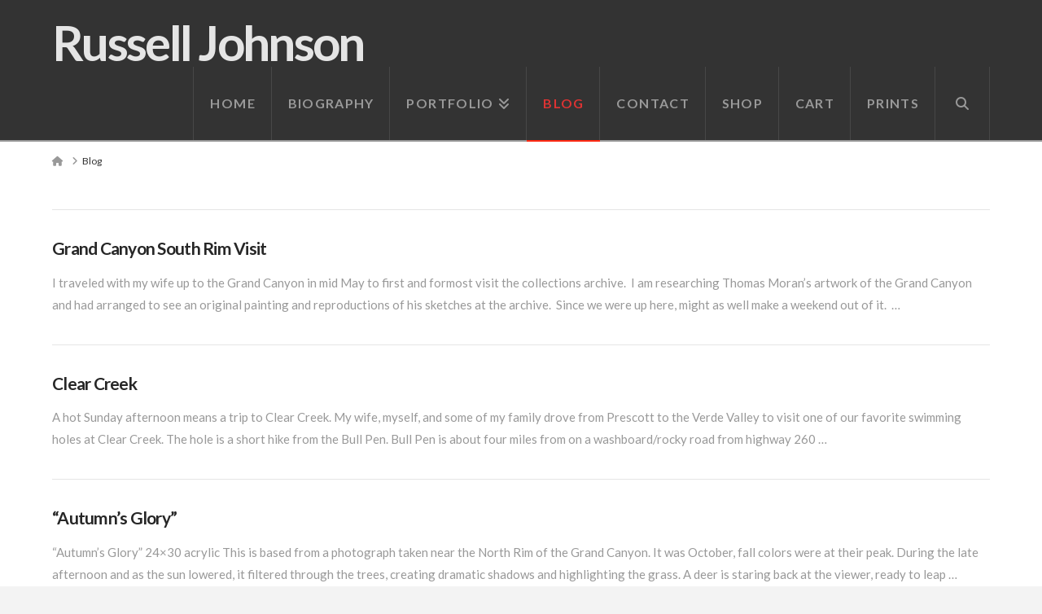

--- FILE ---
content_type: text/css
request_url: https://russelljohnsonart.net/wp-content/themes/x/framework/dist/css/site/stacks/ethos.css?ver=10.7.10
body_size: 30657
content:
@charset "UTF-8";article,aside,details,figcaption,figure,footer,header,hgroup,main,menu,nav,section,summary{display:block}audio,canvas,progress,video{display:inline-block;vertical-align:baseline}audio:not([controls]){display:none;height:0}html{-webkit-text-size-adjust:100%;-ms-text-size-adjust:100%}sub,sup{position:relative;font-size:75%;line-height:0;vertical-align:baseline}sup{top:-.5em}sub{bottom:-.25em}img{max-width:100%;height:auto;vertical-align:middle;border:0;-ms-interpolation-mode:bicubic}#map_canvas img{max-width:none}button,input,select,textarea{margin:0;font-size:100%;vertical-align:middle}button,input[type=button],input[type=reset],input[type=submit]{cursor:pointer;-webkit-appearance:button}input[type=search]::-webkit-search-decoration,input[type=search]::-webkit-search-cancel-button{-webkit-appearance:none}textarea{overflow:auto;vertical-align:top}iframe{border:0}.widget_nav_menu .x-framework-icon-menu{display:none}.widget_nav_menu .current-menu-item>a{position:relative}.widget_nav_menu .current-menu-item>a .x-framework-icon{display:inline-flex;margin-left:.45em}.widget_nav_menu .current-menu-item>a .x-framework-icon>svg{font-size:80%}.ilightbox-toolbar.light a.ilightbox-close:before{content:"\f00d"}.ilightbox-toolbar.light a.ilightbox-fullscreen:before{content:"\f0c8"}*,*:before,*:after{box-sizing:border-box}html{overflow-x:hidden;-webkit-tap-highlight-color:rgba(0,0,0,0)}body{margin:0;overflow-x:hidden}a{text-decoration:none}a:hover,a:active,[tabindex="-1"]{outline:0!important}.x-root{min-height:100vh}.admin-bar .x-root{min-height:calc(100vh - 32px)}@media screen and (max-width: 782px){.admin-bar .x-root{min-height:calc(100vh - 46px)}}.x-form-search-icon-wrapper{position:absolute;left:15px;top:0;display:flex;height:100%;display:block;margin-bottom:-6px;font-size:12px;line-height:1;text-decoration:inherit;color:#272727}.x-entry-thumb-icon{top:0;width:100%;height:100%}.x-recent-posts-icon{height:100%;width:100%}.x-entry-thumb-icon,.x-recent-posts-icon{display:flex;position:absolute;font-size:42px;line-height:72px;text-align:center;vertical-align:middle;border-radius:100em;opacity:0;transition:opacity .75s ease}i.x-recent-posts-icon{display:flex;justify-content:center;align-items:center}a.entry-thumb:hover .x-entry-thumb-icon,a.entry-thumb:hover .x-recent-posts-icon,a[class^=x-recent-post]:hover .x-entry-thumb-icon,a[class^=x-recent-post]:hover .x-recent-posts-icon{opacity:1}.x-shortcode-accordion-icon{position:relative;display:inline-block;bottom:.1em;margin-right:10px;font-size:74%;-webkit-font-smoothing:antialiased;transform:rotate(45deg);transition:all .3s ease}.collapsed .x-shortcode-accordion-icon{transform:rotate(0)}.site:before,.site:after,.x-site:before,.x-site:after{content:" ";display:table;width:0px}.site:after,.x-site:after{clear:both}.x-boxed-layout-active .site,.x-boxed-layout-active .x-site{margin:0 auto;overflow-x:hidden;background-color:#fff;box-shadow:0 1px 4px #00000040;box-sizing:content-box}body{line-height:1.8}.x-container.main:not(.x-row):not(.x-grid):not(.x-div):not(.x-bar-content):not(.x-slide-container-content){position:relative}.x-container.main:not(.x-row):not(.x-grid):not(.x-div):not(.x-bar-content):not(.x-slide-container-content):before{content:"";display:block;position:absolute;top:-35px;bottom:0;width:10000em;background-color:#fff;z-index:-1}.x-container>.offset{margin:35px auto}:root{--x-body-scroll-bar-size: 0px;--x-body-scroll-active-bar-size: 0px}.x-root{display:flex}.x-root .site,.x-root .x-site{flex:1 1 auto;position:relative;width:100%;min-width:1px}.x-masthead,.x-colophon{position:relative}.x-body-scroll-disabled{width:100%;width:calc(100% - var(--x-body-scroll-bar-size));position:fixed;top:0;left:0;overflow:hidden;margin-right:var(--x-body-scroll-bar-size);overscroll-behavior:contain}.x-body-scroll-disabled .x-bar-right.x-bar-fixed{right:var(--x-body-scroll-active-bar-size, 0)}@media screen and (max-width: 600px){.admin-bar.x-body-scroll-disabled{padding-top:46px}}.x-acc-item{display:flex;flex-flow:column nowrap;justify-content:flex-start;align-items:stretch;position:relative;z-index:1;transform:translate(0)}.x-acc-header{display:block;position:relative;z-index:2;margin:0;border:0;border-radius:0;padding:0;background-color:transparent;transform:translate(0)}.x-acc-header span{pointer-events:none}.x-acc-header-content{display:flex;flex-flow:row nowrap;justify-content:flex-start;align-items:center}.x-acc-header-indicator{display:flex;flex-flow:row nowrap;justify-content:center;align-items:center;line-height:1;text-align:center}.x-acc-header-text{flex:1 0 0%}.x-acc-content{position:relative;z-index:1}.x-acc-content>p:last-child,.x-acc-content>ul:last-child,.x-acc-content>ol:last-child{margin-bottom:0}.x-crumbs-list{display:flex;flex-flow:row wrap;justify-content:flex-start;align-items:center;align-content:center;margin:0!important;padding:0;list-style:none}.x-crumbs-list-item{display:inherit;flex-direction:inherit;flex-wrap:nowrap;justify-content:inherit;align-items:inherit;align-content:inherit}.x-crumbs-list-item:last-child:after{content:".";display:inline;visibility:hidden;width:0;opacity:0;pointer-events:none;speak:never}.x-crumbs-link{overflow:hidden;text-overflow:ellipsis;white-space:nowrap}.x-card{display:flex;flex-flow:row nowrap;justify-content:center;align-items:stretch}.x-card.is-flip-left .x-card-face.is-back{transform:rotateY(180deg)}.x-card.is-flip-right .x-card-face.is-back{transform:rotateY(-180deg)}.x-card.is-flip-up .x-card-face.is-back{transform:rotateX(-180deg)}.x-card.is-flip-down .x-card-face.is-back{transform:rotateX(180deg)}.x-card.is-active.is-flip-left .x-card-faces .is-front{transform:rotateY(-180deg)}.x-card.is-active.is-flip-left .x-card-faces .is-back{transform:unset}.x-card.is-active.is-flip-right .x-card-faces .is-front{transform:rotateY(180deg)}.x-card.is-active.is-flip-right .x-card-faces .is-back{transform:unset}.x-card.is-active.is-flip-up .x-card-faces .is-front{transform:rotateX(180deg)}.x-card.is-active.is-flip-up .x-card-faces .is-back{transform:unset}.x-card.is-active.is-flip-down .x-card-faces .is-front{transform:rotateX(-180deg)}.x-card.is-active.is-flip-down .x-card-faces .is-back{transform:unset}.x-card.cannot-preserve-3d .x-card-faces{transform-style:initial}.x-card.cannot-preserve-3d .x-card-face{-webkit-backface-visibility:initial;backface-visibility:initial}.x-card.cannot-preserve-3d .x-card-face.is-front{visibility:visible}.x-card.cannot-preserve-3d .x-card-face.is-back{visibility:hidden}.x-card.cannot-preserve-3d .x-text{max-width:100%}.x-card.cannot-preserve-3d[class*=is-flip] .x-card-faces,.x-card.cannot-preserve-3d[class*=is-flip] .x-card-face{transform:none}.x-card.cannot-preserve-3d.is-active .x-card-face.is-front{visibility:hidden}.x-card.cannot-preserve-3d.is-active .x-card-face.is-back{visibility:visible}.x-card.has-not-flipped .x-card-face.is-back *{box-shadow:none!important;transform:none!important;filter:none!important}.x-card-faces{display:-ms-grid;display:grid;-ms-grid-columns:1fr;-ms-grid-rows:1fr;grid-gap:0px;grid-auto-columns:0px;grid-auto-rows:0px;grid-template-columns:1fr;grid-template-rows:1fr;justify-items:stretch;align-items:stretch;flex:1 1 auto;position:relative;transform-style:preserve-3d;will-change:transform;-webkit-backface-visibility:hidden;backface-visibility:hidden}.x-card-face{display:flex;flex-flow:column nowrap;justify-content:center;align-items:center;-ms-grid-column:1;-ms-grid-column-span:1;-ms-grid-row:1;-ms-grid-row-span:1;grid-column:1/-1;grid-row:1/-1;position:relative;z-index:1;min-width:0px;max-width:100%;min-height:0px;-webkit-user-select:none;-moz-user-select:none;-ms-user-select:none;user-select:none;-webkit-backface-visibility:hidden;backface-visibility:hidden}.x-card-face [class^=x-bg][class*=lower],.x-card-face [class^=x-bg][class*=upper]{transform:translate(0)}.x-countdown{display:block}.x-countdown.has-compact-labels .x-countdown-unit-content{flex-flow:row nowrap;justify-content:center;align-items:baseline}.x-countdown.has-top-labels .x-countdown-unit-content,.x-countdown.has-bottom-labels .x-countdown-unit-content{flex-flow:column nowrap;justify-content:center;align-items:center}.x-countdown.has-top-labels .x-countdown-number{order:2}.x-countdown.has-top-labels .x-countdown-label,.x-countdown.has-bottom-labels .x-countdown-number{order:1}.x-countdown.has-bottom-labels .x-countdown-label{order:2}.x-countdown-units{display:flex;flex-flow:row wrap;justify-content:center;align-items:center}.x-countdown-unit{display:flex;flex-flow:row nowrap;justify-content:center;align-items:center}.x-countdown-unit:not(:last-child):after{display:inline;font-style:normal;line-height:1}.x-countdown-unit-content{display:flex;flex:0 0 auto}.x-countdown-number{display:flex;flex-flow:row nowrap;justify-content:center;align-items:center;width:100%}.x-countdown-digit{display:inline}.x-countdown-label{display:block}.x-statbar,.x-statbar-bar,.x-statbar-label{display:flex;position:relative}.x-statbar{flex-direction:row;justify-content:flex-start;align-items:stretch}.x-statbar-bar{flex-direction:inherit;align-items:center}.x-statbar-label{justify-content:center;align-items:center;opacity:0;pointer-events:none}.x-statbar-label.x-active{opacity:1;pointer-events:auto}.x-tabs-list{display:flex;flex-flow:row nowrap;justify-content:space-between;align-items:stretch;position:relative;z-index:2;overflow-x:auto;overflow-y:hidden;-webkit-overflow-scrolling:touch;-ms-overflow-style:none}.x-tabs-list:before,.x-tabs-list:after{content:"";display:block;width:0;height:0;visibility:hidden}.x-tabs-list ul{display:flex;flex-flow:inherit;justify-content:flex-start;align-items:stretch;flex:1 0 0%;margin:0;padding:0;list-style:none}.x-tabs-list li{display:flex;justify-content:flex-start;align-items:stretch}.x-tabs-list a,.x-tabs-list button{flex:1 0 0%;display:block;border:0;border-radius:0;background-color:transparent;white-space:nowrap}.x-tabs-list li:first-child,.x-tabs-list li:first-child a,.x-tabs-list li:first-child button{margin-left:0!important}.x-tabs-list li:last-child,.x-tabs-list li:last-child a,.x-tabs-list li:last-child button{margin-right:0!important}.x-tabs-panels{display:flex;flex-flow:row nowrap;align-items:stretch;position:relative;z-index:1}.x-tabs-panel{width:100%;flex:1 1 0%}.x-tabs-panel:not(.x-active){display:none}.x-tabs-panel :first-child{margin-top:0}.x-tabs-panel :last-child{margin-bottom:0}.x-quote{display:flex}.x-quote-content{display:flex;flex-direction:column;flex:1 1 0%}.x-quote-text :first-child{margin-top:0}.x-quote-text :last-child{margin-bottom:0}.x-quote-cite{display:flex}.x-alert{position:relative}.x-alert>button.close{float:right;border:0;padding:0;line-height:1;background:transparent}.x-alert.fade{opacity:0;transition:opacity .3s ease}.x-alert.fade.in{opacity:1}.x-global-block{position:relative}[data-x-single-anim]{animation-duration:.3s;animation-fill-mode:forwards;animation-timing-function:cubic-bezier(.4,0,.2,1)}[data-x-single-anim][class*=secondary]{animation-duration:.45s}@keyframes x-slide-top{33%{opacity:0;transform:none}34%{opacity:0;transform:translateY(-100%)}to{opacity:1;transform:translate(0)}}@keyframes x-slide-left{33%{opacity:0;transform:none}34%{opacity:0;transform:translate(-50%)}to{opacity:1;transform:translate(0)}}@keyframes x-slide-right{33%{opacity:0;transform:none}34%{opacity:0;transform:translate(50%)}to{opacity:1;transform:translate(0)}}@keyframes x-slide-bottom{33%{opacity:0;transform:none}34%{opacity:0;transform:translateY(100%)}to{opacity:1;transform:translate(0)}}@keyframes x-scale-up{33%{opacity:0;transform:none}34%{opacity:0;transform:scale(0)}to{opacity:1;transform:scale(1)}}@keyframes x-scale-down{33%{opacity:0;transform:none}34%{opacity:0;transform:scale(1.5)}to{opacity:1;transform:scale(1)}}@keyframes x-flip-x{33%{opacity:0;transform:none}34%{opacity:0;transform:perspective(125px) rotateX(-180deg)}to{opacity:1;transform:perspective(125px) rotateX(0)}}@keyframes x-flip-y{33%{opacity:0;transform:none}34%{opacity:0;transform:perspective(125px) rotateY(-180deg)}to{opacity:1;transform:perspective(125px) rotateY(0)}}.x-testimonial{display:flex;flex-wrap:nowrap;min-width:1px}.x-testimonial-content{display:flex;flex-flow:column nowrap;flex:1 1 auto;min-width:1px}.x-testimonial-text :first-child{margin-top:0}.x-testimonial-text :last-child{margin-bottom:0}.x-testimonial-cite{display:flex;flex-wrap:nowrap;min-width:1px}.x-testimonial-cite-content{flex:1 1 auto;min-width:1px}.x-testimonial-cite-text{display:block}.x-section{display:block;position:relative}.x-div{display:block;position:relative;width:auto;min-width:0;max-width:none;height:auto;min-height:0;max-height:none;margin:0;border:0;border-radius:0;padding:0}.x-row{display:flex;position:relative;flex-flow:row nowrap;justify-content:center;align-items:stretch;width:auto;min-width:0;max-width:none;height:auto;min-height:0;max-height:none;margin:0;border:0;border-radius:0;padding:0}.x-row-inner{display:flex;flex-wrap:wrap;flex-grow:1;flex-shrink:1;flex-basis:auto;min-width:0;min-height:0}ul.x-row-inner{padding-inline-start:0}.x-col{flex-grow:0;flex-shrink:1;flex-basis:auto;display:block;position:relative;width:auto;min-width:0;max-width:100%;height:auto;min-height:0;max-height:none;margin:0;border:0;border-radius:0;padding:0}.x-grid{display:grid;grid-auto-columns:auto;grid-auto-rows:auto;position:relative;width:auto;min-width:0;max-width:none;height:auto;min-height:0;max-height:none;margin:0;border:0;border-radius:0;padding:0}.x-cell{display:block;position:relative;width:auto;min-width:0;max-width:100%;height:auto;min-height:0;max-height:none;margin:0;border:0;border-radius:0;padding:0}.x-slide-container-viewport{overflow:hidden;width:100%;touch-action:pan-y}.x-slide-container-viewport *{touch-action:manipulation}.x-slide-container-viewport.can-drag{cursor:grab}.x-slide-container-viewport.can-drag *{-webkit-touch-callout:none;-webkit-user-select:none;-khtml-user-select:none;-moz-user-select:none;-ms-user-select:none;user-select:none}.x-slide-container-viewport.can-drag.is-drag{cursor:grabbing}.x-slide-container-viewport.show-outlines:before{content:"";display:block;position:absolute;z-index:10;inset:0;outline:8px solid #00adff;outline-offset:-8px}.x-slide-container-viewport.show-outlines .x-slide-container-content:before{content:"";display:block;position:absolute;z-index:10;inset:0;outline:8px solid #f31773;outline-offset:-8px}.x-slide-container-content{position:relative;margin-left:auto;margin-right:auto}.x-slide-container-content.has-adaptive-height{transition-duration:var(--x-slide-container-transition-duration, 1s);transition-property:height;transition-timing-function:var(--x-slide-container-transition-timing-function, cubic-bezier(.4, 0, .2, 1))}.x-slide-container-content.has-adaptive-height .x-slide-container{height:100%}.x-slide-container-content,.x-slide-container-content .x-slide-container{height:100%!important}.x-slide-container{display:block;position:relative;width:100%;min-width:0;max-width:100%;height:auto;min-height:0;max-height:none;margin:0;border:0;border-radius:0;padding:0;will-change:transform}.x-slide-container.is-inline{display:flex;flex-flow:row nowrap;justify-content:flex-start;gap:var(--x-slide-container-gap, 1rem);transition-duration:var(--x-slide-container-transition-duration, 1s);transition-property:transform;transition-timing-function:var(--x-slide-container-transition-timing-function, cubic-bezier(.4, 0, .2, 1))}.x-slide-container.is-stacked{display:grid;grid-gap:0;grid-template-columns:1fr;grid-template-rows:1fr}.x-slide{display:block;position:relative;width:auto;min-width:0;max-width:100%;height:auto;min-height:0;max-height:none;margin:0;border:0;border-radius:0;padding:0}.x-slide-container .x-slide{transition-duration:var(--x-slide-container-transition-duration, 1s);transition-timing-function:var(--x-slide-container-transition-timing-function, cubic-bezier(.4, 0, .2, 1))}.x-slide-container-viewport:not(.is-ready) .x-slide{opacity:0!important}.x-slide-container.is-inline.is-paged .x-slide{flex-grow:1;flex-shrink:0;flex-basis:calc((100% / var(--x-slides-per-page, 1)) - (var(--x-slide-container-gap, 1rem) * (1 - (1 / var(--x-slides-per-page, 1)))))}.x-slide-container.is-inline.is-auto .x-slide{flex-grow:0;flex-shrink:0;flex-basis:auto}.x-slide-container.is-stacked .x-slide{grid-column:1/-1;grid-row:1/-1}.x-slide-container.is-stacked .x-slide:not([class*=x-effect-e]),.x-slide-container.is-stacked .x-slide.x-effect-opacity{opacity:0!important}.x-slide-container.is-stacked .x-slide.is-current-slide:not([class*=x-effect-e]),.x-slide-container.is-stacked .x-slide.is-current-slide.x-effect-opacity{opacity:1!important}.x-slide img{-webkit-user-select:none;-moz-user-select:none;-ms-user-select:none;user-select:none}.x-slide-pagination{display:flex;flex-wrap:nowrap;align-content:center;align-items:center;flex-grow:0;flex-shrink:0;flex-basis:auto;margin:0;border:0;border-radius:0;padding:0;line-height:1;list-style:none}.x-slide-pagination.is-row{flex-direction:row}.x-slide-pagination.is-column{flex-direction:column}.x-slide-pagination li{display:block;flex-grow:0;flex-shrink:0;flex-basis:auto;position:relative;margin:0;border:0;padding:0;background-color:var(--x-slide-pagination-item-bgc, black);list-style:none;user-select:none;cursor:default}.x-slide-pagination li.is-active{background-color:var(--x-slide-pagination-item-bgc-alt, rgba(0, 0, 0, .25))}@media (hover: hover){.x-slide-pagination li:hover{background-color:var(--x-slide-pagination-item-bgc-alt, rgba(0, 0, 0, .25))}}.x-paginate{display:flex;flex-flow:row nowrap;justify-content:flex-start;align-items:center;align-content:center}.x-paginate.is-empty{display:none!important}.x-paginate-inner{display:flex;flex-flow:row wrap;align-items:center;align-content:center;flex:1 1 0%}.x-paginate-inner>*{display:flex;flex-flow:row nowrap;justify-content:center;align-items:center;flex-shrink:1;flex-basis:auto;line-height:1;text-align:center}.x-paginate-inner .dots,.x-paginate-inner .current{cursor:not-allowed}.x-the-content.entry-content{margin-top:0!important;margin-bottom:0!important}.x-the-content.entry-content>:first-child{margin-top:0!important}.x-the-content.entry-content>:last-child{margin-bottom:0!important}[class*=woocommerce] .x-wc-products .cross-sells,[class*=woocommerce] .x-wc-products .related,[class*=woocommerce] .x-wc-products .upsells{float:none;clear:none;width:100%}[class*=woocommerce] div.x-wc-product-gallery div.woocommerce-product-gallery{float:none;width:100%}[class*=woocommerce] .pswp{z-index:999999999}[class*=woocommerce] .x-wc-add-to-cart-form form{margin:0}.x-wc-shop-sort{display:flex;flex-flow:row nowrap;justify-content:space-between;align-items:center}.x-wc-shop-sort .woocommerce-ordering,.x-wc-shop-sort .woocommerce-result-count{float:none;margin:0}.x-content-area .woocommerce-Reviews-title{margin-top:0}.x-video{margin-bottom:2.15em}.x-video .x-video-inner{position:relative;padding-bottom:56.25%;height:0;overflow:hidden}.x-video .x-video-inner.five-by-three{padding-bottom:60%}.x-video .x-video-inner.five-by-four{padding-bottom:80%}.x-video .x-video-inner.four-by-three{padding-bottom:75%}.x-video .x-video-inner.three-by-two{padding-bottom:66.67%}.x-video .x-video-inner embed,.x-video .x-video-inner iframe,.x-video .x-video-inner img,.x-video .x-video-inner object,.x-video .x-video-inner video{display:block!important;position:absolute!important;top:0!important;left:0!important;width:100%;height:100%;margin:0!important}.x-video.bg,.x-video.x-video-bg{margin:0}.x-video.bg,.x-video.bg .x-video-inner,.x-video.x-video-bg,.x-video.x-video-bg .x-video-inner{position:absolute;transition:opacity 1s ease;top:0;left:0;width:100%;height:100%;margin:0;padding:0;overflow:hidden}.x-video.bg.poster,.x-video.x-video-bg.poster{background-size:cover;background-position:50% 50%;background-repeat:no-repeat}.bg .x-mejs{max-width:100%;max-height:100%;width:auto;height:auto}.x-icon{display:inline-flex;flex-flow:row nowrap!important;justify-content:center!important;align-items:center!important;width:auto;height:auto;line-height:inherit;text-align:center}.x-icon>svg{fill:currentColor;width:1em;height:1em}.x-icon:before{display:block!important;position:static!important;inset:auto!important;width:inherit!important;height:inherit!important;margin:0!important;line-height:inherit!important;text-align:inherit!important}.x-framework-icon,.x-framework-icon.x-form-search-icon{height:100%;align-items:center;justify-content:center;display:inline-flex;transition-duration:inherit;transition:inherit}.x-framework-icon>svg{width:1em;height:1em;font-size:inherit;fill:currentColor;transition-duration:inherit;transition:inherit}.x-anchor{overflow:hidden;display:inline-flex;flex-flow:column nowrap;justify-content:stretch;position:relative;min-width:1px;text-decoration:none;cursor:pointer}button.x-anchor,button.x-anchor:hover{padding:0;background-color:transparent;margin-bottom:0;text-shadow:none}.x-anchor-content{overflow:hidden;display:flex;flex:1 0 auto;position:relative;height:100%;border-radius:inherit;transform:translate(0)}.x-anchor-text{flex-shrink:1;min-width:1px;max-width:100%}.x-anchor-text-primary,.x-anchor-text-secondary{position:relative;display:block}div.x-anchor-text-primary *,div.x-anchor-text-secondary *{display:block!important;margin:0!important;border:0!important;padding:0!important;font-family:inherit!important;font-size:1em!important;font-style:inherit!important;font-weight:inherit!important;letter-spacing:inherit!important;line-height:inherit!important;text-align:inherit!important;text-decoration:none!important;text-shadow:none!important;text-transform:inherit!important;color:inherit!important;background-color:transparent!important;box-shadow:none!important}.x-anchor-sub-indicator{position:relative;display:inline-flex;width:auto;height:auto;letter-spacing:0;line-height:1;text-align:center}.x-anchor-sub-indicator:before{display:inherit;width:inherit;height:inherit;line-height:inherit;text-align:inherit}li:not(.menu-item-has-children)>.x-anchor .x-anchor-sub-indicator{display:none;visibility:hidden;speak:never}.x-anchor-content.is-int{position:absolute;inset:0;pointer-events:none}.x-anchor.has-int-content .x-anchor-content[class*=in-scale-up].is-int{opacity:0;transform:scale(0)}@media (hover){.x-anchor.has-int-content:hover .x-anchor-content[class*=in-scale-up].is-int,.x-anchor.has-int-content:focus .x-anchor-content[class*=in-scale-up].is-int{opacity:1;transform:scale(1)}.x-anchor.has-int-content:hover .x-anchor-content.x-anchor-content-out-slide-top-in-scale-up:not(.is-int),.x-anchor.has-int-content:focus .x-anchor-content.x-anchor-content-out-slide-top-in-scale-up:not(.is-int){transform:translateY(-100%)}.x-anchor.has-int-content:hover .x-anchor-content.x-anchor-content-out-slide-left-in-scale-up:not(.is-int),.x-anchor.has-int-content:focus .x-anchor-content.x-anchor-content-out-slide-left-in-scale-up:not(.is-int){transform:translate(-100%)}.x-anchor.has-int-content:hover .x-anchor-content.x-anchor-content-out-slide-right-in-scale-up:not(.is-int),.x-anchor.has-int-content:focus .x-anchor-content.x-anchor-content-out-slide-right-in-scale-up:not(.is-int){transform:translate(100%)}.x-anchor.has-int-content:hover .x-anchor-content.x-anchor-content-out-slide-bottom-in-scale-up:not(.is-int),.x-anchor.has-int-content:focus .x-anchor-content.x-anchor-content-out-slide-bottom-in-scale-up:not(.is-int){transform:translateY(100%)}}.x-bar{position:relative}.x-bar,.x-bar-scroll,.x-bar-scroll-outer,.x-bar-scroll-inner,.x-bar-content{display:flex}.x-bar,.x-bar-scroll,.x-bar-scroll-outer,.x-bar-scroll-inner{justify-content:space-between}.x-bar-h,.x-bar-h .x-bar-scroll,.x-bar-h .x-bar-scroll-outer,.x-bar-h .x-bar-scroll-inner{flex-direction:row}.x-bar-v,.x-bar-v .x-bar-scroll,.x-bar-v .x-bar-scroll-outer,.x-bar-v .x-bar-scroll-inner{flex-direction:column}.x-bar-scroll,.x-bar-scroll-outer,.x-bar-scroll-inner,.x-bar-content:not(.x-container){flex-grow:1;flex-shrink:0;flex-basis:auto}.x-bar-content{z-index:5}.x-bar-content.x-container{flex-grow:0;flex-shrink:1}.x-bar,.x-bar-scroll,.x-bar-scroll-outer,.x-bar-scroll-inner,.x-bar-content,.x-bar-container{min-width:1px}.x-bar-space{flex-shrink:0}.x-bar-space-right{-webkit-order:9999;order:9999}.x-bar-outer-spacers:before,.x-bar-outer-spacers:after{content:"";flex-grow:0;flex-shrink:0;display:block;pointer-events:none;visibility:hidden}.x-bar-scroll{position:relative;width:100%!important;height:100%!important}.x-bar-scroll .ps__rail-x,.x-bar-scroll .ps__rail-y{z-index:10}.x-bar-scroll-outer,.x-bar-scroll-inner{width:100%!important;height:100%!important}.x-bar-scroll-outer{overflow:hidden!important}.x-bar-scroll-inner{box-sizing:content-box!important;-webkit-overflow-scrolling:touch!important;-ms-overflow-style:-ms-autohiding-scrollbar!important}.x-bar-h .x-bar-scroll-inner{overflow-x:scroll!important;overflow-y:hidden!important;padding:0 0 50px!important}.x-bar-v .x-bar-scroll-inner{overflow-x:hidden!important;overflow-y:scroll!important;padding:0 50px 0 0!important}.x-bar-scroll-button{display:block;position:absolute;z-index:9999;top:50%;margin:0;border:0;border-radius:0;padding:0;line-height:1;text-align:center;opacity:1;box-shadow:none;transform:translateY(-50%);outline:0;pointer-events:auto}.x-bar-scroll-button .x-icon{display:block;width:auto;height:1em;margin:auto;transform:translateZ(0)}.x-bar-scroll-button:not(.is-active){pointer-events:none}.x-bar-scroll-button.is-bck:not(.is-active){opacity:0;transform:translate(-100%,-50%)}.x-bar-scroll-button.is-fwd:not(.is-active){opacity:0;transform:translate(100%,-50%)}.x-bar-absolute{position:absolute}.x-bar-fixed{position:fixed}.x-bar-bottom{bottom:0}.x-bar-left{top:0;left:0;bottom:0}.x-bar-right{top:0;right:0;bottom:0}@media screen and (min-width: 783px){.admin-bar .x-bar-left,.admin-bar .x-bar-right{top:32px}}@media screen and (min-width: 601px) and (max-width: 782px){.admin-bar .x-bar-left,.admin-bar .x-bar-right{top:46px}}.x-bar-h .x-bar-container{height:inherit}.x-bar-v .x-bar-container{width:inherit}.x-bar-container{display:flex;position:relative}.x-bar-top{width:100%}.x-bar-is-initially-hidden{opacity:0;pointer-events:none}.x-bar-is-initially-hidden:not(.x-bar-is-visible){visibility:hidden}[class^=x-bg]{overflow:hidden;position:absolute;top:0;left:0;width:100%;height:100%;border-radius:inherit;pointer-events:none}[class^=x-bg][data-x-params*=parallax]{opacity:0}[class^=x-bg] img{display:block;width:100%;height:100%}[class^=x-bg] video{object-fit:cover}.x-bg{z-index:-1}[class*=x-bg-layer-lower]{z-index:1}[class*=x-bg-layer-upper]{z-index:2}.x-collapsed{display:none}.x-collapsing{overflow:hidden!important;height:0}.x-mini-cart ul{margin:0!important;padding:0!important;list-style:none!important}.x-mini-cart li:before,.x-mini-cart li:after{content:" ";display:table;width:0px}.x-mini-cart li:after{clear:both}.x-mini-cart a:not(.x-anchor){display:block}.x-mini-cart a:not(.x-anchor):focus{outline:0}.x-mini-cart img{float:left;display:block;margin:0}.x-mini-cart .remove{float:right;text-align:center!important}.x-mini-cart .quantity{display:block;margin:0!important}.x-mini-cart .total{margin:0}.x-mini-cart .total strong{font-weight:inherit}.x-mini-cart .buttons{display:flex;flex-wrap:wrap;flex-direction:row;margin:0}.x-mini-cart .widget_shopping_cart_content{display:flex;flex-direction:column}.rtl .x-mini-cart img{float:right}.rtl .x-mini-cart .remove{float:left}.x-dropdown{visibility:hidden;position:absolute;margin:0;padding:0;opacity:0;transform:translateY(5%);pointer-events:none;z-index:9999}.x-dropdown:not(.x-active){display:none}.x-dropdown[data-x-stem*=u]{transform:translateY(-5%)}.x-dropdown.x-active{visibility:visible;pointer-events:auto}.x-dropdown.x-active-animate{opacity:1;transform:none}ul.x-dropdown,ol.x-dropdown{list-style:none}.menu-item-has-children{position:relative}.x-frame{width:100%}.x-frame-inner{position:relative;z-index:1;padding-bottom:56.25%;height:0;overflow:hidden}.x-frame-inner video,.x-frame-inner>div,.x-frame-inner>embed,.x-frame-inner>iframe,.x-frame-inner>img,.x-frame-inner>object,.x-frame-inner>.x-map iframe,.x-frame-inner>.x-video iframe,.x-frame-inner>.x-video .mejs-poster img{display:block!important;position:absolute!important;top:0!important;left:0!important;width:100%!important;height:100%!important;margin:0!important}.x-graphic{display:inline-flex;flex-flow:row nowrap;justify-content:flex-start;align-items:flex-start;flex-shrink:0;position:relative;letter-spacing:0;line-height:1;z-index:2}.x-graphic-child{position:relative}.x-graphic-icon,.x-graphic-icon.x-icon{display:inline-flex}.x-graphic-image,.x-graphic-image.x-image{display:block}.x-graphic-icon,.x-graphic-icon.x-icon{font-size:1em}.x-graphic-primary:not(:only-child),.x-graphic-secondary{-webkit-backface-visibility:hidden;backface-visibility:hidden}.x-graphic-primary:not(:only-child){opacity:1;z-index:2}.x-graphic-secondary{position:absolute;top:0;left:0;opacity:0;z-index:1}.x-scale-up.x-graphic-primary:not(:only-child){transform:scale(1)}.x-scale-up.x-graphic-secondary{transform:scale(.35)}.x-scale-down.x-graphic-primary:not(:only-child){transform:scale(1)}.x-scale-down.x-graphic-secondary{transform:scale(1.5)}.x-flip-x.x-graphic-primary:not(:only-child){transform:perspective(100px) rotateX(0)}.x-flip-x.x-graphic-secondary{transform:perspective(100px) rotateX(-180deg)}.x-flip-y.x-graphic-primary:not(:only-child){transform:perspective(100px) rotateY(0)}.x-flip-y.x-graphic-secondary{transform:perspective(100px) rotateY(-180deg)}.has-graphic .x-graphic-primary:not(:only-child)[class*=active],.has-graphic[class*=active] .x-graphic-primary:not(:only-child){opacity:0}.has-graphic .x-graphic-primary:not(:only-child)[class*=active].x-scale-up,.has-graphic[class*=active] .x-graphic-primary:not(:only-child).x-scale-up{transform:scale(1.5)}.has-graphic .x-graphic-primary:not(:only-child)[class*=active].x-scale-down,.has-graphic[class*=active] .x-graphic-primary:not(:only-child).x-scale-down{transform:scale(.35)}.has-graphic .x-graphic-primary:not(:only-child)[class*=active].x-flip-x,.has-graphic[class*=active] .x-graphic-primary:not(:only-child).x-flip-x{transform:perspective(100px) rotateX(180deg)}.has-graphic .x-graphic-primary:not(:only-child)[class*=active].x-flip-y,.has-graphic[class*=active] .x-graphic-primary:not(:only-child).x-flip-y{transform:perspective(100px) rotateY(180deg)}@media (hover){.has-graphic:hover .x-graphic-primary:not(:only-child),[data-x-effect-provider*=effects]:hover .x-graphic-primary:not(:only-child){opacity:0}.has-graphic:hover .x-graphic-primary:not(:only-child).x-scale-up,[data-x-effect-provider*=effects]:hover .x-graphic-primary:not(:only-child).x-scale-up{transform:scale(1.5)}.has-graphic:hover .x-graphic-primary:not(:only-child).x-scale-down,[data-x-effect-provider*=effects]:hover .x-graphic-primary:not(:only-child).x-scale-down{transform:scale(.35)}.has-graphic:hover .x-graphic-primary:not(:only-child).x-flip-x,[data-x-effect-provider*=effects]:hover .x-graphic-primary:not(:only-child).x-flip-x{transform:perspective(100px) rotateX(180deg)}.has-graphic:hover .x-graphic-primary:not(:only-child).x-flip-y,[data-x-effect-provider*=effects]:hover .x-graphic-primary:not(:only-child).x-flip-y{transform:perspective(100px) rotateY(180deg)}}.has-graphic .x-graphic-secondary[class*=active],.has-graphic[class*=active] .x-graphic-secondary{opacity:1}.has-graphic .x-graphic-secondary[class*=active].x-scale-up,.has-graphic[class*=active] .x-graphic-secondary.x-scale-up,.has-graphic .x-graphic-secondary[class*=active].x-scale-down,.has-graphic[class*=active] .x-graphic-secondary.x-scale-down{transform:scale(1)}.has-graphic .x-graphic-secondary[class*=active].x-flip-x,.has-graphic[class*=active] .x-graphic-secondary.x-flip-x{transform:perspective(100px) rotateX(0)}.has-graphic .x-graphic-secondary[class*=active].x-flip-y,.has-graphic[class*=active] .x-graphic-secondary.x-flip-y{transform:perspective(100px) rotateY(0)}@media (hover){.has-graphic:hover .x-graphic-secondary,[data-x-effect-provider*=effects]:hover .x-graphic-secondary{opacity:1}.has-graphic:hover .x-graphic-secondary.x-scale-up,[data-x-effect-provider*=effects]:hover .x-graphic-secondary.x-scale-up,.has-graphic:hover .x-graphic-secondary.x-scale-down,[data-x-effect-provider*=effects]:hover .x-graphic-secondary.x-scale-down{transform:scale(1)}.has-graphic:hover .x-graphic-secondary.x-flip-x,[data-x-effect-provider*=effects]:hover .x-graphic-secondary.x-flip-x{transform:perspective(100px) rotateX(0)}.has-graphic:hover .x-graphic-secondary.x-flip-y,[data-x-effect-provider*=effects]:hover .x-graphic-secondary.x-flip-y{transform:perspective(100px) rotateY(0)}}.x-image{display:inline-block;line-height:1;vertical-align:middle}@media all and (-ms-high-contrast: none),(-ms-high-contrast: active){.x-image{min-height:0%}}.x-image img{display:block;max-width:100%;height:auto;vertical-align:bottom;border:0;-ms-interpolation-mode:bicubic}a.x-image{cursor:pointer}a.x-image:focus{outline:0}.x-image-preserve-ratio img{width:auto!important;height:auto!important;max-width:100%!important;max-height:100%!important}.x-image-preserve-ratio img[src*=".svg"]{height:100%!important}.x-line{display:block;width:0;height:0;margin:0;border:0;padding:0}.x-menu,.x-menu .sub-menu{margin:0;padding:0;list-style:none}.x-menu,.x-menu li{min-width:1px}.x-has-sub{position:relative}.x-menu-modal .x-anchor,.x-menu-layered .x-anchor,.x-menu-dropdown .x-anchor,.x-menu-collapsed .x-anchor,.x-menu-inline .x-dropdown .x-anchor{display:flex}.x-dropdown>.menu-item:first-child,.x-dropdown>.menu-item:last-child{border-radius:inherit}.x-dropdown>.menu-item:first-child>.x-anchor{border-top-left-radius:inherit;border-top-right-radius:inherit}.x-dropdown>.menu-item:last-child>.x-anchor{border-bottom-left-radius:inherit;border-bottom-right-radius:inherit}.x-menu-modal li:before,.x-menu-modal li:after,.x-menu-layered li:before,.x-menu-layered li:after,.x-menu-collapsed li:before,.x-menu-collapsed li:after{content:"";display:table}.x-menu-modal li:after,.x-menu-layered li:after,.x-menu-collapsed li:after{clear:both}.x-bar-v .x-menu-collapsed,.x-bar-v .x-menu-collapsed>li{width:inherit}.x-menu-inline{display:flex}.x-menu-inline>li{display:flex;flex-direction:inherit;justify-content:inherit;align-items:inherit}.x-menu-layered{overflow:hidden;position:relative}.x-menu-layered .menu-item-has-children{position:static}.x-menu-layered ul{position:absolute;top:0;left:0;right:0;pointer-events:none}.x-menu-layered li{pointer-events:none}.x-menu-layered .x-anchor{opacity:0;transform:translate(25px);pointer-events:none}.x-prev-layer>li>.x-anchor{transform:translate(-25px)}.x-current-layer>li>.x-anchor{opacity:1;transform:translate(0);pointer-events:auto}.x-modal-content-scroll-area{width:100%;height:100%;position:fixed;overflow:hidden;top:0;left:0;display:flex;flex-flow:column nowrap;justify-content:space-between;align-items:center;flex-wrap:wrap}.x-modal-content-scroll-area:before,.x-modal-content-scroll-area:after{content:"";display:block;flex-grow:0;flex-shrink:0;flex-basis:auto}.x-modal{visibility:hidden;position:fixed;inset:0;opacity:0;pointer-events:none;z-index:99999999}.x-modal.x-active{visibility:visible;opacity:1;pointer-events:auto}.x-modal.x-active .x-modal-content-scroll-area{overflow:auto}.x-modal-bg{display:block;position:fixed;inset:0;z-index:-1}.x-modal-close{display:block;position:fixed;width:1em;height:1em;margin:0;border:0;padding:0;line-height:1em;text-align:center;background-color:transparent;opacity:0;transform:scale(0);z-index:3}.x-modal-close span{display:block}.x-modal-close svg{display:block;width:1em;height:1em;margin:auto;font-size:1em;fill:currentColor}.x-modal.x-active .x-modal-close{opacity:1;transform:scale(1)}.x-modal-close-top{top:0}.x-modal-close-left{left:0}.x-modal-close-right{right:var(--x-body-scroll-active-bar-size)}.x-modal-close-bottom{bottom:0}.admin-bar .x-modal-close-top{top:32px}@media screen and (max-width: 782px){.admin-bar .x-modal-close-top{top:46px}}@media screen and (max-width: 600px){.admin-bar .x-modal-close-top{top:0}}.x-modal-content{position:relative;flex-grow:0;flex-shrink:0;flex-basis:auto;z-index:2;width:100%;margin:0 auto;transform:translateY(-15px)}.x-modal.x-active .x-modal-content{transform:translate(0)}.admin-bar .x-modal,.admin-bar .x-modal-bg,.admin-bar .x-modal-content-scroll-area{top:32px}@media screen and (max-width: 782px){.admin-bar .x-modal,.admin-bar .x-modal-bg,.admin-bar .x-modal-content-scroll-area{top:46px}}@media screen and (max-width: 600px){.admin-bar .x-modal,.admin-bar .x-modal-bg,.admin-bar .x-modal-content-scroll-area{top:0}}.x-off-canvas{overflow-x:hidden;overflow-y:hidden;visibility:hidden;position:fixed;inset:0;pointer-events:none;z-index:99999998}.x-off-canvas.x-active{visibility:visible;pointer-events:auto}.x-off-canvas-bg{display:block;position:absolute;inset:0;opacity:0;z-index:1;transform:translate(0)}.x-off-canvas.x-active .x-off-canvas-bg{opacity:1}.x-off-canvas-close{display:block;position:absolute;top:0;margin:0;border:0;padding:0;line-height:1;text-align:center;background-color:transparent;opacity:0;transform:scale(0);z-index:3}.x-off-canvas-close span{display:block}.x-off-canvas-close svg{display:block;width:1em;height:1em;margin:auto;font-size:1em;fill:currentColor}.x-off-canvas.x-active .x-off-canvas-close{opacity:1;transform:scale(1)}.x-off-canvas-content{position:absolute;overflow:auto;top:0;bottom:0;width:100%;height:100%;z-index:2}.x-off-canvas.x-active .x-off-canvas-content{transform:translate(0)}.x-off-canvas-close-left{left:0}.x-off-canvas-close-right{right:var(--x-body-scroll-active-bar-size)}.x-off-canvas-content-left{left:0;transform:translate(-115%)}.x-off-canvas-content-right{right:0;transform:translate(115%)}.admin-bar .x-off-canvas{top:32px}@media screen and (max-width: 782px){.admin-bar .x-off-canvas{top:46px}}@media screen and (max-width: 600px){.admin-bar .x-off-canvas{top:0}}[data-x-particle]{display:block;position:absolute;opacity:0;pointer-events:none;speak:never;z-index:0}[data-x-particle] span{display:block;position:absolute;inset:0;border-radius:inherit;background-color:currentColor}[data-x-particle*=inside][data-x-particle*=t_]{top:0}[data-x-particle*=inside][data-x-particle*=_l]{left:0}[data-x-particle*=inside][data-x-particle*=_r]{right:0}[data-x-particle*=inside][data-x-particle*=b_]{bottom:0}[data-x-particle*=inside][data-x-particle*=c_]:not([data-x-particle*=c_c]){top:0;bottom:0;margin-top:auto;margin-bottom:auto}[data-x-particle*=inside][data-x-particle*=_c]:not([data-x-particle*=c_c]){left:0;right:0;margin-left:auto;margin-right:auto}[data-x-particle*=inside][data-x-particle*=c_c]{top:50%;left:50%}[data-x-particle*=overlap][data-x-particle*=t_]{top:0%}[data-x-particle*=overlap][data-x-particle*=c_]{top:50%}[data-x-particle*=overlap][data-x-particle*=b_]{top:100%}[data-x-particle*=overlap][data-x-particle*=_l]{left:0%}[data-x-particle*=overlap][data-x-particle*=_c]{left:50%}[data-x-particle*=overlap][data-x-particle*=_r]{left:100%}[data-x-particle~=scale-x_y]{transform:scale(0)}[data-x-particle~=scale-x]{transform:scaleX(0)}[data-x-particle~=scale-y]{transform:scaleY(0)}[data-x-particle*=overlap],[data-x-particle*=inside][data-x-particle*=c_c]{transform:translate(-50%,-50%)}[data-x-particle*=overlap][data-x-particle~=scale-x_y],[data-x-particle*=inside][data-x-particle*=c_c][data-x-particle~=scale-x_y]{transform:translate(-50%,-50%) scale(0)}[data-x-particle*=overlap][data-x-particle~=scale-x],[data-x-particle*=inside][data-x-particle*=c_c][data-x-particle~=scale-x]{transform:translate(-50%,-50%) scaleX(0)}[data-x-particle*=overlap][data-x-particle~=scale-y],[data-x-particle*=inside][data-x-particle*=c_c][data-x-particle~=scale-y]{transform:translate(-50%,-50%) scaleY(0)}.has-particle [data-x-particle][class*=active],.has-particle:hover [data-x-particle],.has-particle.x-active [data-x-particle],[data-x-effect-provider*=particles]:hover [data-x-particle]{opacity:1}.has-particle [data-x-particle][class*=active][data-x-particle*=scale],.has-particle:hover [data-x-particle][data-x-particle*=scale],.has-particle.x-active [data-x-particle][data-x-particle*=scale],[data-x-effect-provider*=particles]:hover [data-x-particle][data-x-particle*=scale]{transform:scale(1)}.has-particle [data-x-particle][class*=active][data-x-particle*=scale][data-x-particle*=overlap],.has-particle [data-x-particle][class*=active][data-x-particle*=scale][data-x-particle*=inside][data-x-particle*=c_c],.has-particle:hover [data-x-particle][data-x-particle*=scale][data-x-particle*=overlap],.has-particle:hover [data-x-particle][data-x-particle*=scale][data-x-particle*=inside][data-x-particle*=c_c],.has-particle.x-active [data-x-particle][data-x-particle*=scale][data-x-particle*=overlap],.has-particle.x-active [data-x-particle][data-x-particle*=scale][data-x-particle*=inside][data-x-particle*=c_c],[data-x-effect-provider*=particles]:hover [data-x-particle][data-x-particle*=scale][data-x-particle*=overlap],[data-x-effect-provider*=particles]:hover [data-x-particle][data-x-particle*=scale][data-x-particle*=inside][data-x-particle*=c_c]{transform:translate(-50%,-50%) scale(1)}.x-rating{display:inline-flex;min-width:1px}.x-rating-graphic{display:flex;flex-flow:row nowrap;justify-content:space-between;align-items:center;min-width:1px;letter-spacing:0!important;line-height:1!important}.x-rating-text{min-width:1px}.x-search{display:flex;align-items:center;margin:0;border:0;padding:0;cursor:text}.x-search:focus{outline:0}.x-search-btn{display:block;flex-shrink:0;margin:0;border:0;padding:0;line-height:1;background-color:transparent;cursor:pointer}.x-search-btn:focus{outline:0}.x-search-btn svg{display:block;width:1em;height:1em;margin:0 auto;line-height:inherit;stroke:currentColor}.x-search-btn-submit{order:1}.x-search-btn-clear{order:3;visibility:hidden;pointer-events:none}.x-search-has-content .x-search-btn-clear{visibility:visible;pointer-events:auto}.x-search-input{flex-grow:1;order:2;width:100%;min-width:1px;height:auto!important;border:0!important;padding:0!important;background-color:transparent!important;box-shadow:none!important;-webkit-appearance:none;-moz-appearance:none;appearance:none}.x-search-input::-ms-clear{display:none}.x-search-input::-webkit-input-placeholder{color:currentColor;opacity:1}.x-search-input::-moz-placeholder{color:currentColor;opacity:1}.x-search-input:-ms-input-placeholder{color:currentColor;opacity:1}[class*=x-separator]{display:block;position:absolute;z-index:-1;left:0;right:0;margin:0 auto}[class*=x-separator][class*=top]{top:0;transform:translateY(-100%)}[class*=x-separator][class*=bottom]{bottom:0;transform:translateY(100%)}[class*=x-separator] svg{display:block;width:100%;height:100%;margin:0}[data-x-stem]{inset:auto}[data-x-stem*=d]{top:100%}[data-x-stem*=l]{right:0}[data-x-stem*=r]{left:0}[data-x-stem*=u]{bottom:100%}[data-x-stem*=d][data-x-stem-menu-top*=h]{top:0}[data-x-stem*=l][data-x-stem-menu-top*=h]{right:100%}[data-x-stem*=r][data-x-stem-menu-top*=h]{left:100%}[data-x-stem*=u][data-x-stem-menu-top*=h]{bottom:0}[data-x-stem*=d][data-x-stem-root*=h]{top:0}[data-x-stem*=l][data-x-stem-root*=h]{right:100%}[data-x-stem*=r][data-x-stem-root*=h]{left:100%}[data-x-stem*=u][data-x-stem-root*=h]{bottom:0}[data-x-stem] [data-x-stem*=d]{top:0}[data-x-stem] [data-x-stem*=l]{right:100%}[data-x-stem] [data-x-stem*=r]{left:100%}[data-x-stem] [data-x-stem*=u]{bottom:0}.x-text{min-width:1px}a.x-text{display:block}.x-text-headline{position:relative}.x-text-content{display:-webkit-flex;display:flex}.x-text-content-text{-webkit-flex-grow:1;flex-grow:1;min-width:1px;max-width:100%}.x-text-content-text,.x-text-content-text-primary,.x-text-content-text-subheadline{display:block}.x-text-content-text>p:last-child,.x-text-content-text>ul:last-child,.x-text-content-text>ol:last-child,.x-text-content-text-primary>p:last-child,.x-text-content-text-primary>ul:last-child,.x-text-content-text-primary>ol:last-child,.x-text-content-text-subheadline>p:last-child,.x-text-content-text-subheadline>ul:last-child,.x-text-content-text-subheadline>ol:last-child{margin-bottom:0}.x-text-content-text-primary,.x-text-content-text-subheadline{margin-top:0;margin-bottom:0}.x-toggle{display:block;position:relative;transform:translate(0);pointer-events:none;speak:never}.x-toggle>span{display:block;position:absolute;top:0;left:0;width:100%;height:100%;margin:0 auto;border-radius:inherit;background-color:currentColor}.x-toggle-burger,.x-toggle-grid,.x-toggle-more-h,.x-toggle-more-v{height:1em}.x-toggle-grid,.x-toggle-more-h,.x-toggle-more-v{width:1em}.x-toggle-more-h,.x-toggle-more-v{border-radius:100em}.x-toggle-more-v{transform:translate(0) rotate(90deg)}[data-x-toggle-anim]{animation-name:none;animation-duration:.5s;animation-timing-function:cubic-bezier(.86,0,.07,1);animation-delay:0s;animation-iteration-count:infinite;animation-direction:alternate;animation-fill-mode:forwards;animation-play-state:paused}[data-x-toggle-anim].x-paused{animation-play-state:paused}[data-x-toggle-anim].x-running{animation-play-state:running}@keyframes x-bun-t-1{50%{transform:translate(0)}to{transform:translate(0) rotate(45deg)}}@keyframes x-patty-1{49%{opacity:1}50%{opacity:0}to{opacity:0}}@keyframes x-bun-b-1{50%{transform:translate(0)}to{transform:translate(0) rotate(-45deg)}}@keyframes x-grid-1{50%{box-shadow:0 0,0 0,0 0,0 0,0 0,0 0,0 0,0 0;transform:rotate(0)}to{box-shadow:-1em 0,-2em 0,0 -1em,0 2em,0 -2em,0 1em,2em 0,1em 0;transform:rotate(-45deg)}}@keyframes x-more-1-1{50%{transform:translate(0)}75%{border-radius:0}to{border-radius:0;transform:translate(0) rotate(45deg) scale(4,.5)}}@keyframes x-more-2-1{49%{opacity:1}50%{opacity:0}to{opacity:0}}@keyframes x-more-3-1{50%{transform:translate(0) rotate(-45deg)}75%{border-radius:0}to{border-radius:0;transform:translate(0) rotate(-45deg) scale(4,.5)}}[data-x-particle]{transition-delay:0ms}.x-modal.x-active{transition-delay:0ms,0ms}.x-td,.x-div,.x-row,.x-col,.x-grid,.x-cell,.x-section,.x-acc-header,.x-acc-header-indicator,.x-crumbs-link,.x-paginate-inner>*,.x-anchor,.x-anchor-text-primary,.x-anchor-text-secondary,.x-anchor-sub-indicator,.x-anchor.has-int-content .x-anchor-content,.x-bar-is-sticky,.x-bar-is-sticky .x-bar-content,[data-x-toggle-collapse],.x-graphic-child,.x-image,.x-line,.x-mini-cart li,.x-mini-cart a:not(.x-anchor),.x-modal-close,.x-search,.x-search-btn,.x-search-input,.x-icon,.x-text,.x-text-content-text-primary,.x-text-content-text-subheadline,.x-text-typing,.x-typed-cursor,.x-menu-first-level,.x-menu-layered:not(.x-menu-first-level),.x-wc-add-to-cart-form,.x-wc-shop-sort,[data-x-particle],.x-bar,.x-bar-scroll-button,.x-bar-container,.x-slide,.x-slide-pagination,.x-slide-pagination li{transition-duration:.3s}.x-framework-icon>svg,.x-icon>svg{transition-duration:inherit;transition-timing-function:inherit;filter:drop-shadow(0px 0px 0px transparent)}.x-card,.x-card-faces,.x-card-face,.x-statbar,.x-statbar-bar,.x-statbar-label{transition-duration:.75s}[class^=x-bg][data-x-params*=parallax]{transition-duration:.3s,0ms}.has-particle:hover [data-x-particle][data-x-particle*=scale],.has-particle.x-active [data-x-particle][data-x-particle*=scale],[data-x-effect-provider*=particles]:hover [data-x-particle][data-x-particle*=scale]{transition-duration:0ms,.3s}[data-x-effect]{animation-duration:1s}.x-dropdown{transition-property:opacity,transform,visibility}.x-modal{transition-property:opacity,visibility}.x-modal-close,.x-off-canvas-close{transition-property:color,opacity,transform}.x-modal-content,.x-off-canvas-content{transition-property:transform}.x-off-canvas{transition-property:visibility}.x-off-canvas-bg{transition-property:opacity}[data-x-particle]{transition-property:opacity,transform}.x-bar,.x-bar-container{transition-property:opacity,filter,transform}.x-bar-is-sticky,.x-bar-is-sticky .x-bar-content{transition-property:height,opacity}.x-bar-is-visible{transition-property:height,opacity,transform}[data-x-effect],.x-line,.x-card,.x-statbar,.x-menu-first-level,.x-wc-add-to-cart-form,.x-wc-shop-sort,.x-slide-pagination{transition-property:opacity,filter,transform}.x-line-progress{transition-property:opacity,filter,transform,width}.x-menu-layered:not(.x-menu-first-level){transition-property:height}.x-menu-layered.x-menu-first-level{transition-property:height,opacity,filter,transform}.x-div,.x-row,.x-col,.x-grid,.x-cell,.x-section,.x-image,.x-anchor,.x-text-headline,.x-slide{transition-property:border-color,background-color,box-shadow,opacity,filter,transform}.x-slide-pagination li{transition-property:width,height,background-color,opacity,filter,transform}.x-icon,.x-icon>svg,.x-search{transition-property:color,border-color,background-color,box-shadow,text-shadow,opacity,filter,transform,fill}.x-text:not(.x-text-headline){transition-property:color,border-color,background-color,box-shadow,text-shadow,column-rule,opacity,filter,transform}[data-x-toggle-collapse]{transition-property:height}.x-card-faces,.x-card-face,.x-acc-header-indicator{transition-property:transform}.x-anchor-text-primary,.x-anchor-text-secondary,.x-anchor-sub-indicator,.x-text-content-text-primary,.x-text-content-text-subheadline,.x-text-typing,.x-typed-cursor{transition-property:color,text-shadow}.x-anchor.has-int-content .x-anchor-content,[class^=x-bg][data-x-params*=parallax]{transition-property:opacity,transform}.x-statbar-bar,.x-statbar-label{transition-property:width,height,transform,opacity}.x-acc-header,.x-crumbs-link,.x-paginate-inner>*,.x-mini-cart li,.x-mini-cart a:not(.x-anchor),.x-search-btn,.x-search-input{transition-property:color,border-color,background-color,text-shadow,box-shadow}.x-menu-layered .x-anchor{transition-property:border-color,background-color,box-shadow,opacity,transform}.x-graphic-child{transition-property:color,background-color,text-shadow,box-shadow,opacity,transform}.x-bar-scroll-button{transition-property:color,border-color,background-color,box-shadow,text-shadow,opacity,transform}.x-ttf,.x-div,.x-row,.x-col,.x-grid,.x-cell,.x-section,.x-acc-header,.x-acc-header-indicator,.x-crumbs-link,.x-paginate-inner>*,.x-anchor,.x-anchor-text-primary,.x-anchor-text-secondary,.x-anchor-sub-indicator,.x-anchor.has-int-content .x-anchor-content,.x-bar-is-sticky,.x-bar-is-sticky .x-bar-content,[data-x-toggle-collapse],.x-graphic-child,.x-image,.x-line,.x-mini-cart li,.x-mini-cart a:not(.x-anchor),.x-modal-close,.x-search,.x-search-btn,.x-search-input,.x-icon,.x-text,.x-text-content-text-primary,.x-text-content-text-subheadline,.x-text-typing,.x-typed-cursor,.x-menu-first-level,.x-menu-layered:not(.x-menu-first-level),.x-card,.x-card-faces,.x-statbar,.x-statbar-bar,.x-statbar-label,.x-wc-add-to-cart-form,.x-wc-shop-sort,[data-x-particle],.x-bar,.x-bar-scroll-button,.x-bar-container,.x-slide,.x-slide-pagination,.x-slide-pagination li{transition-timing-function:cubic-bezier(.4,0,.2,1)}[class^=x-bg][data-x-params*=parallax]{transition-timing-function:cubic-bezier(.4,0,.2,1),linear}.x-off-canvas{transition-timing-function:linear}[data-x-effect]{animation-timing-function:cubic-bezier(.4,0,.2,1)}.x-crumbs-link .x-icon,.x-paginate-inner>* .x-icon,.x-bar-scroll-button .x-icon{transition:initial}[data-x-disable-animation],[data-x-disable-animation] *{transition:none!important}.animated{-webkit-animation-duration:1s;animation-duration:1s;-webkit-animation-fill-mode:both;animation-fill-mode:both}.animated.infinite{-webkit-animation-iteration-count:infinite;animation-iteration-count:infinite}.animated.hinge{-webkit-animation-duration:2s;animation-duration:2s}.animated.bounceIn,.animated.bounceOut,.animated.flipOutX,.animated.flipOutY{-webkit-animation-duration:.75s;animation-duration:.75s}.x-anim-hide,.animated-hide{opacity:0}@keyframes bounce{0%,20%,53%,to{animation-timing-function:cubic-bezier(.215,.61,.355,1);transform:translate(0)}40%,43%{animation-timing-function:cubic-bezier(.755,.05,.855,.06);transform:translateY(-30px) scaleY(1.1)}70%{animation-timing-function:cubic-bezier(.755,.05,.855,.06);transform:translateY(-15px) scaleY(1.05)}80%{transition-timing-function:cubic-bezier(.215,.61,.355,1);transform:translate(0) scaleY(.95)}90%{transform:translateY(-4px) scaleY(1.02)}}.bounce{animation-name:bounce;transform-origin:center bottom}@keyframes flash{0%,50%,to{opacity:1}25%,75%{opacity:0}}.flash{animation-name:flash}@keyframes headShake{0%{transform:translate(0)}6.5%{transform:translate(-6px) rotateY(-9deg)}18.5%{transform:translate(5px) rotateY(7deg)}31.5%{transform:translate(-3px) rotateY(-5deg)}43.5%{transform:translate(2px) rotateY(3deg)}50%{transform:translate(0)}}.headShake{animation-timing-function:ease-in-out;animation-name:headShake}@keyframes heartBeat{0%{transform:scale(1)}14%{transform:scale(1.3)}28%{transform:scale(1)}42%{transform:scale(1.3)}70%{transform:scale(1)}}.heartBeat{animation-name:heartBeat;animation-duration:calc(var(--animate-duration) * 1.3);animation-timing-function:ease-in-out}@keyframes jello{0%,11.1%,to{transform:translate(0)}22.2%{transform:skew(-12.5deg) skewY(-12.5deg)}33.3%{transform:skew(6.25deg) skewY(6.25deg)}44.4%{transform:skew(-3.125deg) skewY(-3.125deg)}55.5%{transform:skew(1.5625deg) skewY(1.5625deg)}66.6%{transform:skew(-.78125deg) skewY(-.78125deg)}77.7%{transform:skew(.390625deg) skewY(.390625deg)}88.8%{transform:skew(-.1953125deg) skewY(-.1953125deg)}}.jello{animation-name:jello;transform-origin:center}@keyframes pulse{0%{transform:scale(1)}50%{transform:scale3d(1.05,1.05,1.05)}to{transform:scale(1)}}.pulse{animation-name:pulse;animation-timing-function:ease-in-out}@keyframes rubberBand{0%{transform:scale(1)}30%{transform:scale(1.25,.75)}40%{transform:scale(.75,1.25)}50%{transform:scale(1.15,.85)}65%{transform:scale(.95,1.05)}75%{transform:scale(1.05,.95)}to{transform:scale(1)}}.rubberBand{animation-name:rubberBand}@keyframes shake{0%,to{transform:translate(0)}10%,30%,50%,70%,90%{transform:translate(-10px)}20%,40%,60%,80%{transform:translate(10px)}}.shake{animation-name:shake}@keyframes shakeX{0%,to{transform:translate(0)}10%,30%,50%,70%,90%{transform:translate(-10px)}20%,40%,60%,80%{transform:translate(10px)}}.shakeX{animation-name:shakeX}@keyframes shakeY{0%,to{transform:translate(0)}10%,30%,50%,70%,90%{transform:translateY(-10px)}20%,40%,60%,80%{transform:translateY(10px)}}.shakeY{animation-name:shakeY}@keyframes swing{20%{transform:rotate(15deg)}40%{transform:rotate(-10deg)}60%{transform:rotate(5deg)}80%{transform:rotate(-5deg)}to{transform:rotate(0)}}.swing{transform-origin:top center;animation-name:swing}@keyframes tada{0%{transform:scale(1)}10%,20%{transform:scale3d(.9,.9,.9) rotate(-3deg)}30%,50%,70%,90%{transform:scale3d(1.1,1.1,1.1) rotate(3deg)}40%,60%,80%{transform:scale3d(1.1,1.1,1.1) rotate(-3deg)}to{transform:scale(1)}}.tada{animation-name:tada}@keyframes wobble{0%{transform:translate(0)}15%{transform:translate(-25%) rotate(-5deg)}30%{transform:translate(20%) rotate(3deg)}45%{transform:translate(-15%) rotate(-3deg)}60%{transform:translate(10%) rotate(2deg)}75%{transform:translate(-5%) rotate(-1deg)}to{transform:translate(0)}}.wobble{animation-name:wobble}@keyframes backInDown{0%{transform:translateY(-1200px) scale(.7);opacity:.7}80%{transform:translateY(0) scale(.7);opacity:.7}to{transform:scale(1);opacity:1}}.backInDown{animation-name:backInDown}@keyframes backInLeft{0%{transform:translate(-2000px) scale(.7);opacity:.7}80%{transform:translate(0) scale(.7);opacity:.7}to{transform:scale(1);opacity:1}}.backInLeft{animation-name:backInLeft}@keyframes backInRight{0%{transform:translate(2000px) scale(.7);opacity:.7}80%{transform:translate(0) scale(.7);opacity:.7}to{transform:scale(1);opacity:1}}.backInRight{animation-name:backInRight}@keyframes backInUp{0%{transform:translateY(1200px) scale(.7);opacity:.7}80%{transform:translateY(0) scale(.7);opacity:.7}to{transform:scale(1);opacity:1}}.backInUp{animation-name:backInUp}@keyframes backOutDown{0%{transform:scale(1);opacity:1}20%{transform:translateY(0) scale(.7);opacity:.7}to{transform:translateY(700px) scale(.7);opacity:.7}}.backOutDown{animation-name:backOutDown}@keyframes backOutLeft{0%{transform:scale(1);opacity:1}20%{transform:translate(0) scale(.7);opacity:.7}to{transform:translate(-2000px) scale(.7);opacity:.7}}.backOutLeft{animation-name:backOutLeft}@keyframes backOutRight{0%{transform:scale(1);opacity:1}20%{transform:translate(0) scale(.7);opacity:.7}to{transform:translate(2000px) scale(.7);opacity:.7}}.backOutRight{animation-name:backOutRight}@keyframes backOutUp{0%{transform:scale(1);opacity:1}20%{transform:translateY(0) scale(.7);opacity:.7}to{transform:translateY(-700px) scale(.7);opacity:.7}}.backOutUp{animation-name:backOutUp}@keyframes bounceIn{0%,20%,40%,60%,80%,to{animation-timing-function:cubic-bezier(.215,.61,.355,1)}0%{opacity:0;transform:scale3d(.3,.3,.3)}20%{transform:scale3d(1.1,1.1,1.1)}40%{transform:scale3d(.9,.9,.9)}60%{opacity:1;transform:scale3d(1.03,1.03,1.03)}80%{transform:scale3d(.97,.97,.97)}to{opacity:1;transform:scale(1)}}.bounceIn{animation-duration:calc(var(--animate-duration) * .75);animation-name:bounceIn}@keyframes bounceInDown{0%,60%,75%,90%,to{animation-timing-function:cubic-bezier(.215,.61,.355,1)}0%{opacity:0;transform:translateY(-3000px) scaleY(3)}60%{opacity:1;transform:translateY(25px) scaleY(.9)}75%{transform:translateY(-10px) scaleY(.95)}90%{transform:translateY(5px) scaleY(.985)}to{transform:translate(0)}}.bounceInDown{animation-name:bounceInDown}@keyframes bounceInLeft{0%,60%,75%,90%,to{animation-timing-function:cubic-bezier(.215,.61,.355,1)}0%{opacity:0;transform:translate(-3000px) scaleX(3)}60%{opacity:1;transform:translate(25px) scaleX(1)}75%{transform:translate(-10px) scaleX(.98)}90%{transform:translate(5px) scaleX(.995)}to{transform:translate(0)}}.bounceInLeft{animation-name:bounceInLeft}@keyframes bounceInRight{0%,60%,75%,90%,to{animation-timing-function:cubic-bezier(.215,.61,.355,1)}0%{opacity:0;transform:translate(3000px) scaleX(3)}60%{opacity:1;transform:translate(-25px) scaleX(1)}75%{transform:translate(10px) scaleX(.98)}90%{transform:translate(-5px) scaleX(.995)}to{transform:translate(0)}}.bounceInRight{animation-name:bounceInRight}@keyframes bounceInUp{0%,60%,75%,90%,to{animation-timing-function:cubic-bezier(.215,.61,.355,1)}0%{opacity:0;transform:translateY(3000px) scaleY(5)}60%{opacity:1;transform:translateY(-20px) scaleY(.9)}75%{transform:translateY(10px) scaleY(.95)}90%{transform:translateY(-5px) scaleY(.985)}to{transform:translate(0)}}.bounceInUp{animation-name:bounceInUp}@keyframes bounceOut{20%{transform:scale3d(.9,.9,.9)}50%,55%{opacity:1;transform:scale3d(1.1,1.1,1.1)}to{opacity:0;transform:scale3d(.3,.3,.3)}}.bounceOut{animation-duration:calc(var(--animate-duration) * .75);animation-name:bounceOut}@keyframes bounceOutDown{20%{transform:translateY(10px) scaleY(.985)}40%,45%{opacity:1;transform:translateY(-20px) scaleY(.9)}to{opacity:0;transform:translateY(2000px) scaleY(3)}}.bounceOutDown{animation-name:bounceOutDown}@keyframes bounceOutLeft{20%{opacity:1;transform:translate(20px) scaleX(.9)}to{opacity:0;transform:translate(-2000px) scaleX(2)}}.bounceOutLeft{animation-name:bounceOutLeft}@keyframes bounceOutRight{20%{opacity:1;transform:translate(-20px) scaleX(.9)}to{opacity:0;transform:translate(2000px) scaleX(2)}}.bounceOutRight{animation-name:bounceOutRight}@keyframes bounceOutUp{20%{transform:translateY(-10px) scaleY(.985)}40%,45%{opacity:1;transform:translateY(20px) scaleY(.9)}to{opacity:0;transform:translateY(-2000px) scaleY(3)}}.bounceOutUp{animation-name:bounceOutUp}@keyframes fadeIn{0%{opacity:0}to{opacity:1}}.fadeIn{animation-name:fadeIn}@keyframes fadeInBottomLeft{0%{opacity:0;transform:translate(-100%,100%)}to{opacity:1;transform:translate(0)}}.fadeInBottomLeft{animation-name:fadeInBottomLeft}@keyframes fadeInBottomRight{0%{opacity:0;transform:translate(100%,100%)}to{opacity:1;transform:translate(0)}}.fadeInBottomRight{animation-name:fadeInBottomRight}@keyframes fadeInDown{0%{opacity:0;transform:translateY(-100%)}to{opacity:1;transform:translate(0)}}.fadeInDown{animation-name:fadeInDown}@keyframes fadeInDownBig{0%{opacity:0;transform:translateY(-2000px)}to{opacity:1;transform:translate(0)}}.fadeInDownBig{animation-name:fadeInDownBig}@keyframes fadeInLeft{0%{opacity:0;transform:translate(-100%)}to{opacity:1;transform:translate(0)}}.fadeInLeft{animation-name:fadeInLeft}@keyframes fadeInLeftBig{0%{opacity:0;transform:translate(-2000px)}to{opacity:1;transform:translate(0)}}.fadeInLeftBig{animation-name:fadeInLeftBig}@keyframes fadeInRight{0%{opacity:0;transform:translate(100%)}to{opacity:1;transform:translate(0)}}.fadeInRight{animation-name:fadeInRight}@keyframes fadeInRightBig{0%{opacity:0;transform:translate(2000px)}to{opacity:1;transform:translate(0)}}.fadeInRightBig{animation-name:fadeInRightBig}@keyframes fadeInTopLeft{0%{opacity:0;transform:translate(-100%,-100%)}to{opacity:1;transform:translate(0)}}.fadeInTopLeft{animation-name:fadeInTopLeft}@keyframes fadeInTopRight{0%{opacity:0;transform:translate(100%,-100%)}to{opacity:1;transform:translate(0)}}.fadeInTopRight{animation-name:fadeInTopRight}@keyframes fadeInUp{0%{opacity:0;transform:translateY(100%)}to{opacity:1;transform:translate(0)}}.fadeInUp{animation-name:fadeInUp}@keyframes fadeInUpBig{0%{opacity:0;transform:translateY(2000px)}to{opacity:1;transform:translate(0)}}.fadeInUpBig{animation-name:fadeInUpBig}@keyframes fadeOut{0%{opacity:1}to{opacity:0}}.fadeOut{animation-name:fadeOut}@keyframes fadeOutBottomLeft{0%{opacity:1;transform:translate(0)}to{opacity:0;transform:translate(-100%,100%)}}.fadeOutBottomLeft{animation-name:fadeOutBottomLeft}@keyframes fadeOutBottomRight{0%{opacity:1;transform:translate(0)}to{opacity:0;transform:translate(100%,100%)}}.fadeOutBottomRight{animation-name:fadeOutBottomRight}@keyframes fadeOutDown{0%{opacity:1}to{opacity:0;transform:translateY(100%)}}.fadeOutDown{animation-name:fadeOutDown}@keyframes fadeOutDownBig{0%{opacity:1}to{opacity:0;transform:translateY(2000px)}}.fadeOutDownBig{animation-name:fadeOutDownBig}@keyframes fadeOutLeft{0%{opacity:1}to{opacity:0;transform:translate(-100%)}}.fadeOutLeft{animation-name:fadeOutLeft}@keyframes fadeOutLeftBig{0%{opacity:1}to{opacity:0;transform:translate(-2000px)}}.fadeOutLeftBig{animation-name:fadeOutLeftBig}@keyframes fadeOutRight{0%{opacity:1}to{opacity:0;transform:translate(100%)}}.fadeOutRight{animation-name:fadeOutRight}@keyframes fadeOutRightBig{0%{opacity:1}to{opacity:0;transform:translate(2000px)}}.fadeOutRightBig{animation-name:fadeOutRightBig}@keyframes fadeOutTopLeft{0%{opacity:1;transform:translate(0)}to{opacity:0;transform:translate(-100%,-100%)}}.fadeOutTopLeft{animation-name:fadeOutTopLeft}@keyframes fadeOutTopRight{0%{opacity:1;transform:translate(0)}to{opacity:0;transform:translate(100%,-100%)}}.fadeOutTopRight{animation-name:fadeOutTopRight}@keyframes fadeOutUp{0%{opacity:1}to{opacity:0;transform:translateY(-100%)}}.fadeOutUp{animation-name:fadeOutUp}@keyframes fadeOutUpBig{0%{opacity:1}to{opacity:0;transform:translateY(-2000px)}}.fadeOutUpBig{animation-name:fadeOutUpBig}@keyframes flip{0%{transform:perspective(400px) scale(1) translate(0) rotateY(-360deg);animation-timing-function:ease-out}40%{transform:perspective(400px) scale(1) translateZ(150px) rotateY(-190deg);animation-timing-function:ease-out}50%{transform:perspective(400px) scale(1) translateZ(150px) rotateY(-170deg);animation-timing-function:ease-in}80%{transform:perspective(400px) scale3d(.95,.95,.95) translate(0) rotateY(0);animation-timing-function:ease-in}to{transform:perspective(400px) scale(1) translate(0) rotateY(0);animation-timing-function:ease-in}}.animated.flip{backface-visibility:visible;animation-name:flip}@keyframes flipInX{0%{transform:perspective(400px) rotateX(90deg);animation-timing-function:ease-in;opacity:0}40%{transform:perspective(400px) rotateX(-20deg);animation-timing-function:ease-in}60%{transform:perspective(400px) rotateX(10deg);opacity:1}80%{transform:perspective(400px) rotateX(-5deg)}to{transform:perspective(400px)}}.flipInX{backface-visibility:visible!important;animation-name:flipInX}@keyframes flipInY{0%{transform:perspective(400px) rotateY(90deg);animation-timing-function:ease-in;opacity:0}40%{transform:perspective(400px) rotateY(-20deg);animation-timing-function:ease-in}60%{transform:perspective(400px) rotateY(10deg);opacity:1}80%{transform:perspective(400px) rotateY(-5deg)}to{transform:perspective(400px)}}.flipInY{backface-visibility:visible!important;animation-name:flipInY}@keyframes flipOutX{0%{transform:perspective(400px)}30%{transform:perspective(400px) rotateX(-20deg);opacity:1}to{transform:perspective(400px) rotateX(90deg);opacity:0}}.flipOutX{animation-duration:calc(var(--animate-duration) * .75);animation-name:flipOutX;backface-visibility:visible!important}@keyframes flipOutY{0%{transform:perspective(400px)}30%{transform:perspective(400px) rotateY(-15deg);opacity:1}to{transform:perspective(400px) rotateY(90deg);opacity:0}}.flipOutY{animation-duration:calc(var(--animate-duration) * .75);backface-visibility:visible!important;animation-name:flipOutY}@keyframes lightSpeedInLeft{0%{transform:translate(-100%) skew(30deg);opacity:0}60%{transform:skew(-20deg);opacity:1}80%{transform:skew(5deg)}to{transform:translate(0)}}.lightSpeedInLeft{animation-name:lightSpeedInLeft;animation-timing-function:ease-out}@keyframes lightSpeedInRight{0%{transform:translate(100%) skew(-30deg);opacity:0}60%{transform:skew(20deg);opacity:1}80%{transform:skew(-5deg)}to{transform:translate(0)}}.lightSpeedInRight{animation-name:lightSpeedInRight;animation-timing-function:ease-out}@keyframes lightSpeedOutLeft{0%{opacity:1}to{transform:translate(-100%) skew(-30deg);opacity:0}}.lightSpeedOutLeft{animation-name:lightSpeedOutLeft;animation-timing-function:ease-in}@keyframes lightSpeedOutRight{0%{opacity:1}to{transform:translate(100%) skew(30deg);opacity:0}}.lightSpeedOutRight{animation-name:lightSpeedOutRight;animation-timing-function:ease-in}@keyframes rotateIn{0%{transform:rotate(-200deg);opacity:0}to{transform:translate(0);opacity:1}}.rotateIn{animation-name:rotateIn;transform-origin:center}@keyframes rotateInDownLeft{0%{transform:rotate(-45deg);opacity:0}to{transform:translate(0);opacity:1}}.rotateInDownLeft{animation-name:rotateInDownLeft;transform-origin:left bottom}@keyframes rotateInDownRight{0%{transform:rotate(45deg);opacity:0}to{transform:translate(0);opacity:1}}.rotateInDownRight{animation-name:rotateInDownRight;transform-origin:right bottom}@keyframes rotateInUpLeft{0%{transform:rotate(45deg);opacity:0}to{transform:translate(0);opacity:1}}.rotateInUpLeft{animation-name:rotateInUpLeft;transform-origin:left bottom}@keyframes rotateInUpRight{0%{transform:rotate(-90deg);opacity:0}to{transform:translate(0);opacity:1}}.rotateInUpRight{animation-name:rotateInUpRight;transform-origin:right bottom}@keyframes rotateOut{0%{opacity:1}to{transform:rotate(200deg);opacity:0}}.rotateOut{animation-name:rotateOut;transform-origin:center}@keyframes rotateOutDownLeft{0%{opacity:1}to{transform:rotate(45deg);opacity:0}}.rotateOutDownLeft{animation-name:rotateOutDownLeft;transform-origin:left bottom}@keyframes rotateOutDownRight{0%{opacity:1}to{transform:rotate(-45deg);opacity:0}}.rotateOutDownRight{animation-name:rotateOutDownRight;transform-origin:right bottom}@keyframes rotateOutUpLeft{0%{opacity:1}to{transform:rotate(-45deg);opacity:0}}.rotateOutUpLeft{animation-name:rotateOutUpLeft;transform-origin:left bottom}@keyframes rotateOutUpRight{0%{opacity:1}to{transform:rotate(90deg);opacity:0}}.rotateOutUpRight{animation-name:rotateOutUpRight;transform-origin:right bottom}@keyframes slideInDown{0%{transform:translateY(-100%);visibility:visible}to{transform:translate(0)}}.slideInDown{animation-name:slideInDown}@keyframes slideInLeft{0%{transform:translate(-100%);visibility:visible}to{transform:translate(0)}}.slideInLeft{animation-name:slideInLeft}@keyframes slideInRight{0%{transform:translate(100%);visibility:visible}to{transform:translate(0)}}.slideInRight{animation-name:slideInRight}@keyframes slideInUp{0%{transform:translateY(100%);visibility:visible}to{transform:translate(0)}}.slideInUp{animation-name:slideInUp}@keyframes slideOutDown{0%{transform:translate(0)}to{visibility:hidden;transform:translateY(100%)}}.slideOutDown{animation-name:slideOutDown}@keyframes slideOutLeft{0%{transform:translate(0)}to{visibility:hidden;transform:translate(-100%)}}.slideOutLeft{animation-name:slideOutLeft}@keyframes slideOutRight{0%{transform:translate(0)}to{visibility:hidden;transform:translate(100%)}}.slideOutRight{animation-name:slideOutRight}@keyframes slideOutUp{0%{transform:translate(0)}to{visibility:hidden;transform:translateY(-100%)}}.slideOutUp{animation-name:slideOutUp}@keyframes hinge{0%{animation-timing-function:ease-in-out}20%,60%{transform:rotate(80deg);animation-timing-function:ease-in-out}40%,80%{transform:rotate(60deg);animation-timing-function:ease-in-out;opacity:1}to{transform:translateY(700px);opacity:0}}.hinge{animation-duration:calc(var(--animate-duration) * 2);animation-name:hinge;transform-origin:top left}@keyframes jackInTheBox{0%{opacity:0;transform:scale(.1) rotate(30deg);transform-origin:center bottom}50%{transform:rotate(-10deg)}70%{transform:rotate(3deg)}to{opacity:1;transform:scale(1)}}.jackInTheBox{animation-name:jackInTheBox}@keyframes rollIn{0%{opacity:0;transform:translate(-100%) rotate(-120deg)}to{opacity:1;transform:translate(0)}}.rollIn{animation-name:rollIn}@keyframes rollOut{0%{opacity:1}to{opacity:0;transform:translate(100%) rotate(120deg)}}.rollOut{animation-name:rollOut}@keyframes zoomIn{0%{opacity:0;transform:scale3d(.3,.3,.3)}50%{opacity:1}}.zoomIn{animation-name:zoomIn}@keyframes zoomInDown{0%{opacity:0;transform:scale3d(.1,.1,.1) translateY(-1000px);animation-timing-function:cubic-bezier(.55,.055,.675,.19)}60%{opacity:1;transform:scale3d(.475,.475,.475) translateY(60px);animation-timing-function:cubic-bezier(.175,.885,.32,1)}}.zoomInDown{animation-name:zoomInDown}@keyframes zoomInLeft{0%{opacity:0;transform:scale3d(.1,.1,.1) translate(-1000px);animation-timing-function:cubic-bezier(.55,.055,.675,.19)}60%{opacity:1;transform:scale3d(.475,.475,.475) translate(10px);animation-timing-function:cubic-bezier(.175,.885,.32,1)}}.zoomInLeft{animation-name:zoomInLeft}@keyframes zoomInRight{0%{opacity:0;transform:scale3d(.1,.1,.1) translate(1000px);animation-timing-function:cubic-bezier(.55,.055,.675,.19)}60%{opacity:1;transform:scale3d(.475,.475,.475) translate(-10px);animation-timing-function:cubic-bezier(.175,.885,.32,1)}}.zoomInRight{animation-name:zoomInRight}@keyframes zoomInUp{0%{opacity:0;transform:scale3d(.1,.1,.1) translateY(1000px);animation-timing-function:cubic-bezier(.55,.055,.675,.19)}60%{opacity:1;transform:scale3d(.475,.475,.475) translateY(-60px);animation-timing-function:cubic-bezier(.175,.885,.32,1)}}.zoomInUp{animation-name:zoomInUp}@keyframes zoomOut{0%{opacity:1}50%{opacity:0;transform:scale3d(.3,.3,.3)}to{opacity:0}}.zoomOut{animation-name:zoomOut}@keyframes zoomOutDown{40%{opacity:1;transform:scale3d(.475,.475,.475) translateY(-60px);animation-timing-function:cubic-bezier(.55,.055,.675,.19)}to{opacity:0;transform:scale3d(.1,.1,.1) translateY(2000px);animation-timing-function:cubic-bezier(.175,.885,.32,1)}}.zoomOutDown{animation-name:zoomOutDown;transform-origin:center bottom}@keyframes zoomOutLeft{40%{opacity:1;transform:scale3d(.475,.475,.475) translate(42px)}to{opacity:0;transform:scale(.1) translate(-2000px)}}.zoomOutLeft{animation-name:zoomOutLeft;transform-origin:left center}@keyframes zoomOutRight{40%{opacity:1;transform:scale3d(.475,.475,.475) translate(-42px)}to{opacity:0;transform:scale(.1) translate(2000px)}}.zoomOutRight{animation-name:zoomOutRight;transform-origin:right center}@keyframes zoomOutUp{40%{opacity:1;transform:scale3d(.475,.475,.475) translateY(60px);animation-timing-function:cubic-bezier(.55,.055,.675,.19)}to{opacity:0;transform:scale3d(.1,.1,.1) translateY(-2000px);animation-timing-function:cubic-bezier(.175,.885,.32,1)}}.zoomOutUp{animation-name:zoomOutUp;transform-origin:center bottom}.x-effect-exit,.x-effect-entering,.x-effect-exiting{pointer-events:none!important}.x-effect-animated{animation-fill-mode:both!important}@media print,(prefers-reduced-motion: reduce){.x-effect-animated{animation-duration:1ms!important;transition-duration:1ms!important;animation-iteration-count:1!important}}.x-no-at,.x-no-at a,.x-no-at i,.x-no-at ul,.x-no-at ol,.x-no-at img,.x-no-at div,.x-no-at span,.x-no-at button{animation-delay:1ms!important;animation-duration:1ms!important;transition-delay:1ms!important;transition-duration:1ms!important}p{margin:0 0 2.15em}small{font-size:smaller}b,strong{font-weight:700}em{font-style:italic}cite{font-style:normal}h1,h2,h3,h4,h5,h6,.h1,.h2,.h3,.h4,.h5,.h6{margin:1.25em 0 .2em;text-rendering:optimizelegibility}h1,.h1{margin-top:1em;font-size:400%;line-height:1.1}h2,.h2{font-size:285.7%;line-height:1.2}h3,.h3{font-size:228.5%;line-height:1.3}h4,h5,h6,.h4,.h5,.h6{margin-top:1.75em;margin-bottom:.5em;line-height:1.4}h4,.h4{font-size:171.4%}h5,.h5{font-size:150%}h6,.h6{font-size:100%;text-transform:uppercase}ul,ol{padding:0;margin:0 0 2.15em 1.655em}ul ul,ul ol,ol ol,ol ul{margin-bottom:0}ul.unstyled,ol.unstyled,ul.inline,ol.inline{margin-left:0;list-style:none}ul.inline>li,ol.inline>li{display:inline-block;padding-left:1em;padding-right:1em}dl{margin-bottom:2.15em}dt{font-weight:bolder}dd{margin-left:2.15em}q:before,q:after,blockquote:before,blockquote:after{content:""}address{margin-bottom:2.15em;font-style:normal}hr{height:0;margin:2.15em 0;border:0;border-top:1px solid rgba(0,0,0,.1)}blockquote{margin:2.15em 0;border:1px solid rgba(0,0,0,.1);border-left:0;border-right:0;padding:1em 0;font-size:128.6%;font-weight:400;line-height:1.6;color:#333}code,pre{font-family:Consolas,Andale Mono WT,Andale Mono,Lucida Console,Lucida Sans Typewriter,DejaVu Sans Mono,Bitstream Vera Sans Mono,Liberation Mono,Nimbus Mono L,Monaco,Courier New,Courier,monospace;color:#333;background-color:#e4e4e4}code{padding:.243em .386em;font-size:.875em}pre{display:block;padding:1.45em 1.65em;margin:0 0 2.15em;font-size:1.15em;line-height:1.8;word-break:break-all;word-wrap:break-word;white-space:pre;white-space:pre-wrap}pre code{padding:0;background-color:transparent;border:0}.pre-scrollable{max-height:360px;overflow-y:scroll}form{margin:0 0 2.15em}fieldset{padding:0;margin:0;border:0}legend{display:block;width:100%;padding:0;margin:0;line-height:1.4;border:0;border-bottom:1px solid #ddd}label,input,button,select,textarea{font-size:100%;line-height:1.8}input,button,select,textarea{font-family:Lato,Helvetica Neue,Helvetica,Arial,sans-serif}label{display:block;margin-bottom:2px}input::-webkit-input-placeholder,textarea::-webkit-input-placeholder{color:#999}input::-moz-placeholder,textarea::-moz-placeholder{color:#999}input:-ms-input-placeholder,textarea:-ms-input-placeholder{color:#999}.radio,.checkbox{min-height:18px;padding-left:18px}.radio input[type=radio],.checkbox input[type=checkbox]{position:relative;float:left;margin-left:-18px}.controls>.radio:first-child,.controls>.checkbox:first-child{padding-top:5px}.radio.inline,.checkbox.inline{display:inline-block;padding-top:5px;margin-bottom:0;vertical-align:middle}.radio.inline+.radio.inline,.checkbox.inline+.checkbox.inline{margin-left:10px}input[disabled],select[disabled],textarea[disabled],input[readonly],select[readonly],textarea[readonly]{cursor:not-allowed}input[disabled]:not(input[type=submit]),select[disabled],textarea[disabled],input[readonly]:not(input[type=submit]),select[readonly],textarea[readonly]{background-color:#eee}input[type=radio][disabled],input[type=checkbox][disabled],input[type=radio][readonly],input[type=checkbox][readonly]{background-color:transparent}.wpcf7 p{margin-bottom:.5375em}.wpcf7 select,.wpcf7 textarea,.wpcf7 input[type=text],.wpcf7 input[type=password],.wpcf7 input[type=datetime],.wpcf7 input[type=datetime-local],.wpcf7 input[type=date],.wpcf7 input[type=month],.wpcf7 input[type=time],.wpcf7 input[type=week],.wpcf7 input[type=number],.wpcf7 input[type=email],.wpcf7 input[type=url],.wpcf7 input[type=search],.wpcf7 input[type=tel],.wpcf7 input[type=color]{width:100%}.wpcf7 select:not(:last-child),.wpcf7 textarea:not(:last-child),.wpcf7 input[type=text]:not(:last-child),.wpcf7 input[type=password]:not(:last-child),.wpcf7 input[type=datetime]:not(:last-child),.wpcf7 input[type=datetime-local]:not(:last-child),.wpcf7 input[type=date]:not(:last-child),.wpcf7 input[type=month]:not(:last-child),.wpcf7 input[type=time]:not(:last-child),.wpcf7 input[type=week]:not(:last-child),.wpcf7 input[type=number]:not(:last-child),.wpcf7 input[type=email]:not(:last-child),.wpcf7 input[type=url]:not(:last-child),.wpcf7 input[type=search]:not(:last-child),.wpcf7 input[type=tel]:not(:last-child),.wpcf7 input[type=color]:not(:last-child){margin-bottom:0}.wpcf7 form.submitting .wpcf7-spinner{visibility:visible}.wpcf7-response-output:empty{display:none}.wpcf7-display-none{display:none}.wpcf7-not-valid-tip{display:block;margin:1px 0 0;font-size:.75em}.wpcf7 .wpcf7-spinner{visibility:hidden;display:inline-block;position:relative;width:1em;height:1em;padding:0;border:0;margin:0 0 0 1em;font-size:16px;vertical-align:middle}.wpcf7 .wpcf7-spinner:before{content:"";display:block;position:absolute;top:0;left:0;width:1em;height:1em;border-width:2px;border-style:solid;border-color:transparent currentColor currentColor currentColor;border-radius:1em;animation:xCF7Spin 1.25s infinite linear}.wpcf7 .wpcf7-spinner.is-active{visibility:visible}.wpcf7-list-item{margin:0 0 0 1em}.wpcf7-list-item-label{margin:0 .5em 0 0}@keyframes xCF7Spin{0%{transform:rotate(0)}to{transform:rotate(360deg)}}select,textarea,input[type=text],input[type=password],input[type=datetime],input[type=datetime-local],input[type=date],input[type=month],input[type=time],input[type=week],input[type=number],input[type=email],input[type=url],input[type=search],input[type=tel],input[type=color],.uneditable-input{display:inline-block;height:3.45em;margin-bottom:9px;border:1px solid rgba(0,0,0,.1);padding:0 1.45em;font-size:1rem;line-height:normal;color:#555;background-color:#fff}input,textarea{width:auto}textarea{height:auto;line-height:1.3}textarea,input[type=text],input[type=password],input[type=datetime],input[type=datetime-local],input[type=date],input[type=month],input[type=time],input[type=week],input[type=number],input[type=email],input[type=url],input[type=search],input[type=tel],input[type=color],.uneditable-input{-webkit-transition:border .2s linear;transition:border .2s linear}textarea:focus,input[type=text]:focus,input[type=password]:focus,input[type=datetime]:focus,input[type=datetime-local]:focus,input[type=date]:focus,input[type=month]:focus,input[type=time]:focus,input[type=week]:focus,input[type=number]:focus,input[type=email]:focus,input[type=url]:focus,input[type=search]:focus,input[type=tel]:focus,input[type=color]:focus,.uneditable-input:focus{border-color:#00000040;outline:0}input[type=radio],input[type=checkbox]{margin:.425em 0;line-height:normal;cursor:pointer}@media (max-width: 479.98px){input[type=radio],input[type=checkbox]{border:1px solid #ccc}}input[type=file],input[type=image],input[type=submit],input[type=reset],input[type=button],input[type=radio],input[type=checkbox]{width:auto}select,input[type=file]{height:2.65em;padding-top:.5em;padding-bottom:.5em}select{width:auto}select[multiple],select[size]{height:auto;border:1px solid rgba(0,0,0,.1)}.form-search,.widget_product_search form{position:relative;margin-bottom:0;line-height:1}.form-search .x-form-search-icon,.widget_product_search form .x-form-search-icon{color:#7a7a7a}.form-search .search-query,.form-search input[type=search],.widget_product_search form .search-query,.widget_product_search form input[type=search]{width:100%;margin-bottom:0;padding-left:38px}textarea{padding-top:1.15em;padding-bottom:1.15em}input[type=color]{padding:1px 3px}input[type=file]{margin-top:2px}.checkbox input[type=checkbox]{top:2px}.radio input[type=radio]{top:1px}#recaptcha_table #recaptcha_response_field{height:16px;border-width:1px;font-size:10px;line-height:16px}table{width:100%;margin-bottom:2.15em;border-spacing:0;background-color:transparent}table th,table td{padding:.5em .625em;line-height:1.3;text-align:left;vertical-align:middle}table th{font-weight:700}table td{line-height:1.4}table thead th{vertical-align:bottom}table caption+thead tr:first-child th,table caption+thead tr:first-child td,table colgroup+thead tr:first-child th,table colgroup+thead tr:first-child td,table thead:first-child tr:first-child th,table thead:first-child tr:first-child td{border-top:0}table p:last-child,table ul:last-child,table ol:last-child{margin-bottom:0}table{border-collapse:collapse}table th,table td{border-top:1px solid #ddd}table tbody+tbody{border-top:2px solid #ddd}.x-btn,.button,[type=submit]{display:inline-block;position:relative;border:1px solid #ac1100;border-radius:0;padding:.563em 1.125em .813em;cursor:pointer;font-size:16px;font-weight:inherit;line-height:1.3;text-align:center;vertical-align:middle;color:#fff;background-color:#ff2a13;transition:all .15s linear}.x-btn:hover,.button:hover,[type=submit]:hover{text-decoration:none;color:#fff;border-color:#600900;background-color:#df1600}.x-btn:hover,.x-btn:active,.button:hover,.button:active,[type=submit]:hover,[type=submit]:active{outline:0!important}.x-btn[disabled],.x-btn.disabled,.button[disabled],.button.disabled,[type=submit][disabled],[type=submit].disabled{opacity:.25;cursor:not-allowed}.x-btn.x-btn-jumbo{padding:.643em 1.429em .786em;font-size:28px}.x-btn.x-btn-x-large{padding:.714em 1.286em .857em;font-size:21px}.x-btn.x-btn-large{padding:.579em 1.105em .842em;font-size:19px}.x-btn.x-btn-regular{padding:.563em 1.125em .813em;font-size:16px}.x-btn.x-btn-small{padding:.429em 1.143em .643em;font-size:14px}.x-btn.x-btn-mini{padding:.385em .923em .538em;font-size:13px}.x-btn.x-btn-square{border-radius:0}.x-btn.x-btn-rounded{border-radius:.225em}.x-btn.x-btn-pill{border-radius:100em}.x-btn-block{display:block;width:100%}.x-btn-block+.x-btn-block{margin-top:1em}.x-btn [class*=x-icon-]{display:inline;width:auto;height:auto;margin:0 .5em 0 0}.x-btn [class*=x-icon-]:before{display:inline!important;position:static!important;transform:none!important}.x-btn.x-btn-icon-only [class*=x-icon-]{margin:0}.x-btn-circle-wrap{display:inline-block;position:relative}.x-btn-circle-wrap.x-btn-jumbo,.x-btn-circle-wrap.x-btn-x-large,.x-btn-circle-wrap.x-btn-large{margin:0 0 21px;padding:0}.x-btn-circle-wrap:before,.x-btn-circle-wrap:after{content:"";position:relative;display:block;margin:0 auto;background-repeat:no-repeat;background-position:center center;z-index:1}.x-btn-circle-wrap:before{top:2px;width:172px;height:43px;background-image:url(../../../../img/global/btn-circle-top-small.png);background-size:172px 43px}.x-btn-circle-wrap:after{bottom:2px;width:190px;height:43px;background-image:url(../../../../img/global/btn-circle-bottom-small.png);background-size:190px 43px}.x-btn-circle-wrap .x-btn{position:relative;z-index:2}@media (max-width: 766.98px){.x-btn-circle-wrap:before{top:2px;width:112px;height:28px;background-image:url(../../../../img/global/btn-circle-top-small.png);background-size:112px 28px}.x-btn-circle-wrap:after{bottom:2px;width:127px;height:29px;background-image:url(../../../../img/global/btn-circle-bottom-small.png);background-size:127px 29px}}.fade{opacity:0;transition:opacity .3s ease}.fade.in{opacity:1}.collapse{display:none}.collapse.in{display:block}.collapsing{position:relative;height:0;overflow:hidden;transition:height .3s ease}.x-searchform-overlay{display:none;position:fixed;top:0;left:0;width:100%;height:100%;z-index:2030;background-color:#ffffffec;transition:top .3s ease}.x-searchform-overlay.in{display:table}.x-searchform-overlay .form-search{padding-bottom:2em;font-size:10px}.x-searchform-overlay .form-search:before{display:none}.x-searchform-overlay .form-search label{margin-bottom:.85em;font-size:2.1em;line-height:1.4;color:#333}.x-searchform-overlay .form-search .search-query{border:0;padding:0;height:auto;font-size:9.4em;letter-spacing:-.05em;line-height:1;color:#333;background-color:transparent;border-radius:0;box-shadow:none}.x-searchform-overlay .form-search .search-query:focus,.x-searchform-overlay .form-search .search-query:active{outline:0}@media (max-width: 766.98px){.x-searchform-overlay .form-search{font-size:8px}}@media (max-width: 479.98px){.x-searchform-overlay .form-search{font-size:6px}}.x-searchform-overlay-inner{display:table-cell;vertical-align:middle}.x-nav{margin-left:0;margin-bottom:2.15em;list-style:none}.x-nav>li>a{display:block;cursor:pointer}.x-nav>li>a:hover{text-decoration:none;background-color:transparent}.x-nav>.right{float:right}.x-nav-tabs{position:relative;top:1px;margin-bottom:1px;border:1px solid rgba(0,0,0,.1);border-bottom:0;z-index:10}.x-nav-tabs:before,.x-nav-tabs:after{content:" ";display:table;width:0px}.x-nav-tabs:after{clear:both}.x-nav-tabs>li{float:left;border-right:1px solid rgba(0,0,0,.1);border-bottom:1px solid rgba(0,0,0,.1);text-align:center;-webkit-transition:border-color .3s ease;transition:border-color .3s ease}@media (max-width: 978.98px){.x-nav-tabs>li{border-right:0}}.x-nav-tabs>li>a{padding:.75em;font-size:14px;line-height:1.3;color:#00000053;background-color:#fff}.x-nav-tabs>li>a:hover{color:#333;background-color:#fff}.x-nav-tabs.left,.x-nav-tabs.right{width:24%;max-width:200px}@media (max-width: 978.98px){.x-nav-tabs.left,.x-nav-tabs.right{float:none;width:100%;max-width:none}}.x-nav-tabs.left>.x-nav-tabs-item,.x-nav-tabs.right>.x-nav-tabs-item{float:none;width:100%;border-left:0;border-right:0;border-bottom:1px solid rgba(0,0,0,.1)}.x-nav-tabs.left{border-right:0}@media (max-width: 978.98px){.x-nav-tabs.left{border-right:1px solid rgba(0,0,0,.1)}}.x-nav-tabs.right{border-left:0}@media (max-width: 978.98px){.x-nav-tabs.right{border-left:1px solid rgba(0,0,0,.1)}}.x-nav-tabs>.active>a,.x-nav-tabs>.active>a:hover{color:#333;background-color:#fff;cursor:default}.x-nav-tabs.one-up>li{width:100%}.x-nav-tabs.one-up>li:nth-child(1n){border-right:0}.x-nav-tabs.two-up>li{width:50%}.x-nav-tabs.two-up>li:nth-child(2n){border-right:0}.x-nav-tabs.three-up>li{width:33.33333%}.x-nav-tabs.three-up>li:nth-child(3n){border-right:0}.x-nav-tabs.four-up>li{width:25%}.x-nav-tabs.four-up>li:nth-child(4n){border-right:0}.x-nav-tabs.five-up>li{width:20%}.x-nav-tabs.five-up>li:nth-child(5n){border-right:0}@media (max-width: 978.98px){.x-nav-tabs.two-up>li,.x-nav-tabs.three-up>li,.x-nav-tabs.four-up>li,.x-nav-tabs.five-up>li{float:none;width:100%}}.tabbable:before,.tabbable:after{content:" ";display:table;width:0px}.tabbable:after{clear:both}.x-tab-content{overflow:auto;position:relative;margin-bottom:2.15em;border:1px solid rgba(0,0,0,.1);border-top:0;background-color:#fff;z-index:15}.x-tab-content img,.x-tab-content .x-btn{transform:translate(0)}.x-tab-content .x-tab-pane{padding:4%}.x-nav-tabs.left+.x-tab-content,.x-nav-tabs.right+.x-tab-content{border-top:1px solid #333333}@media (max-width: 978.98px){.x-nav-tabs.left+.x-tab-content,.x-nav-tabs.right+.x-tab-content{border-top:0}}.x-tab-content>.x-tab-pane{display:none}.x-tab-content>.active{display:block}.x-nav-articles{float:right;width:82px;margin-left:35px}.x-nav-articles:before,.x-nav-articles:after{content:" ";display:table;width:0px}.x-nav-articles:after{clear:both}.x-nav-articles a{position:relative}.x-nav-articles a{display:block;width:38px;height:42px;font-size:18px;line-height:42px;border:1px solid #333333;text-align:center;color:#333;background-color:#fff;-webkit-transition:color .3s ease,background-color .3s ease;transition:color .3s ease,background-color .3s ease}.x-nav-articles a:hover{color:#fff;background-color:#333}.x-nav-articles .prev{float:left;right:-1px}.x-nav-articles .next{float:right}.x-breadcrumb-wrap{overflow:hidden;margin:0;padding:16px 0;font-size:12px;line-height:1.4;background-color:#fff}.x-breadcrumb-wrap a{color:#bababa}.x-breadcrumb-wrap a:hover{color:#e74c3c}.x-breadcrumbs{float:left;width:85%}@media (max-width: 766.98px){.x-breadcrumbs{float:none;width:100%;text-align:center}}.x-breadcrumbs a,.x-breadcrumbs span{display:inline-block}.x-breadcrumbs .delimiter{position:relative;margin:0 .45em 0 .65em}.x-breadcrumbs .current{color:#333}.x-pagination,.woocommerce-pagination{display:block;margin:35px 0 0;height:32px;text-align:center;clear:both}.x-pagination ul,.woocommerce-pagination ul{display:inline-block;margin:0}.x-pagination li,.woocommerce-pagination li{display:inline}.x-pagination a,.x-pagination span,.woocommerce-pagination a,.woocommerce-pagination span{float:left;width:32px;height:32px;margin-left:-1px;font-size:13px;font-weight:400;line-height:32px;text-decoration:none;color:#333}.x-pagination a:hover,.woocommerce-pagination a:hover{color:#fff;background-color:#333}@media (max-width: 766.98px){.x-pagination a.prev,.x-pagination a.next,.x-pagination a.prev-next,.woocommerce-pagination a.prev,.woocommerce-pagination a.next,.woocommerce-pagination a.prev-next{display:none}}.x-pagination span.pages,.woocommerce-pagination span.pages{display:none}.x-pagination span.dots,.x-pagination span.current,.woocommerce-pagination span.dots,.woocommerce-pagination span.current{color:#fff;background-color:#333}.tooltip{position:absolute;z-index:1020;display:block;visibility:visible;padding:.455em;font-size:11px;font-weight:400;line-height:1.2;text-shadow:none;opacity:0;transform:translate(0);-webkit-transition:opacity .3s ease;transition:opacity .3s ease}.tooltip.top{margin-top:-.273em}.tooltip.right{margin-left:.273em}.tooltip.bottom{margin-top:.273em}.tooltip.left{margin-left:-.273em}.tooltip-inner{max-width:200px;padding:.727em .818em;color:#fff;text-align:center;text-decoration:none;background-color:#272727}.tooltip-arrow{position:absolute;width:0;height:0;border-color:transparent;border-style:solid}.tooltip.top .tooltip-arrow{bottom:0;left:50%;margin-left:-5px;border-width:5px 5px 0;border-top-color:#272727}.tooltip.right .tooltip-arrow{top:50%;left:0;margin-top:-5px;border-width:5px 5px 5px 0;border-right-color:#272727}.tooltip.left .tooltip-arrow{top:50%;right:0;margin-top:-5px;border-width:5px 0 5px 5px;border-left-color:#272727}.tooltip.bottom .tooltip-arrow{top:0;left:50%;margin-left:-5px;border-width:0 5px 5px;border-bottom-color:#272727}.popover{position:absolute;top:0;left:0;z-index:1010;display:none;width:236px;background-color:#fff;border:1px solid rgba(0,0,0,.2);text-align:center;box-shadow:0 1px 5px #0003;transform:translate(0);-webkit-background-clip:padding-box;background-clip:padding-box;-webkit-transition:opacity .3s ease;transition:opacity .3s ease}.popover.top{margin-top:-.825em}.popover.right{margin-left:.825em}.popover.bottom{margin-top:.825em}.popover.left{margin-left:-.825em}.popover-title{margin:0;padding:.571em .75em;font-size:15px;font-weight:400;line-height:1.3;background-color:#e4e4e4}.popover-content{border-top:1px solid rgba(0,0,0,.2);padding:.563em .875em;font-size:13px;font-weight:400;line-height:1.5}.popover-content p,.popover-content ul,.popover-content ol{margin-bottom:0}.popover-content ul,.popover-content ol{margin-left:1.286em}.popover .arrow,.popover .arrow:after{position:absolute;display:inline-block;width:0;height:0;border-color:transparent;border-style:solid}.popover .arrow:after{content:"";z-index:-1}.popover.top .arrow{bottom:-10px;left:50%;margin-left:-10px;border-width:10px 10px 0;border-top-color:#fff}.popover.top .arrow:after{border-width:11px 11px 0;border-top-color:#00000040;bottom:-1px;left:-11px}.popover.right .arrow{top:50%;left:-10px;margin-top:-10px;border-width:10px 10px 10px 0;border-right-color:#fff}.popover.right .arrow:after{border-width:11px 11px 11px 0;border-right-color:#00000040;bottom:-11px;left:-1px}.popover.bottom .arrow{top:-10px;left:50%;margin-left:-10px;border-width:0 10px 10px;border-bottom-color:#e4e4e4}.popover.bottom .arrow:after{border-width:0 11px 11px;border-bottom-color:#00000040;top:-1px;left:-11px}.popover.left .arrow{top:50%;right:-10px;margin-top:-10px;border-width:10px 0 10px 10px;border-left-color:#fff}.popover.left .arrow:after{border-width:11px 0 11px 11px;border-left-color:#00000040;bottom:-11px;right:-1px}.flex-container a:active,.x-flexslider a:active{outline:none}.x-slides,.flex-control-nav,.flex-direction-nav{margin:0;padding:0;list-style:none!important}.x-flexslider{margin:0;padding:0}.x-flexslider .x-slides .x-slide{display:none;position:relative}.x-flexslider .x-slides img{width:100%;display:block}.flex-pauseplay span{text-transform:capitalize}.x-slides:before,.x-slides:after{content:" ";display:table;width:0px}.x-slides:after{clear:both}.no-js .x-slides>li:first-child{display:block}.x-flexslider{width:100%;margin:0 0 2.15em;position:relative;overflow:hidden}.x-flexslider-featured-gallery{background:#ffffff}.flex-viewport{max-height:2000px;transition:all 1s ease}.loading .flex-viewport{max-height:300px}.flex-direction-nav a{display:block;cursor:pointer;position:absolute;top:50%;width:30px;height:30px;margin-top:-17px;font-size:30px;line-height:30px;text-align:center;text-shadow:0 2px 2px rgba(0,0,0,.325);color:#fff;opacity:.5;transition:opacity .3s ease;z-index:10}.flex-direction-nav a [class*=x-icon-]{width:auto}.flex-direction-nav a:hover{text-decoration:none;color:#fff;opacity:1}.flex-direction-nav a.flex-prev{left:14px}.flex-direction-nav a.flex-next{right:14px}.flex-control-nav{position:absolute;line-height:1;text-align:center;z-index:10}.flex-control-nav:not(.flex-control-thumbs){left:14px;right:14px;bottom:14px;padding:0 4px;background-color:#fff}.flex-control-nav:not(.flex-control-thumbs) li{margin:7px 4px 6px;text-indent:-9999px}.flex-control-nav.flex-control-thumbs{top:0;right:0;padding:1em}.flex-control-nav.flex-control-thumbs li{background-color:#000;box-shadow:0 .15em .625em #00000037}.flex-control-nav.flex-control-thumbs li:not(:first-child){margin-left:.5em}.flex-control-nav.flex-control-thumbs img{width:auto;height:1.5em;vertical-align:top;transition:opacity .3s ease;cursor:pointer}.flex-control-nav.flex-control-thumbs img:not(:hover):not(.flex-active){opacity:.65}.flex-control-nav li{display:inline-block}.flex-control-nav a{display:block;width:14px;height:14px;background-color:#fff;border-radius:100em;opacity:.5;transition:opacity .3s ease}.flex-control-nav a:hover{cursor:pointer;opacity:1}.flex-control-nav a.flex-active{opacity:1}.x-slider-container{position:relative;z-index:1}.x-slider-container.bg-video{background-color:#000}.x-slider-container .rev_slider_wrapper{padding:0!important}.x-post-slider-blog-active .x-slider-container.below{margin-bottom:35px}.rev_slider_wrapper .x-btn{padding:.563em 1.125em .813em!important;font-size:16px!important;font-size:1.6rem!important}@media (max-width: 978.98px){.rev_slider_wrapper .x-btn{font-size:13px!important;font-size:1.3rem!important}}@media (max-width: 766.98px){.rev_slider_wrapper .x-btn{font-size:11px!important;font-size:1.1rem!important}}@media (max-width: 479.98px){.rev_slider_wrapper .x-btn{font-size:8px!important;font-size:.8rem!important}}.x-slider-scroll-bottom{position:absolute;display:block;border:3px solid;width:60px;height:60px;font-size:41px;line-height:53px;text-align:center;color:#fff;border-radius:100em;z-index:1020;-webkit-transition:all .3s ease;transition:all .3s ease}.x-slider-scroll-bottom.top{top:20px}.x-slider-scroll-bottom.left{left:20px}.x-slider-scroll-bottom.right{right:20px}.x-slider-scroll-bottom.bottom{bottom:20px}.x-slider-scroll-bottom.center{left:50%;margin-left:-30px}.x-slider-scroll-bottom:hover{color:#e74c3c}@media (min-width: 767px) and (max-width: 978.98px){.x-slider-scroll-bottom{width:50px;height:50px;font-size:38px;line-height:43px}.x-slider-scroll-bottom.center{margin-left:-25px}}@media (max-width: 766.98px){.x-slider-scroll-bottom{border-width:2px;width:46px;height:46px;font-size:31px;line-height:40px}.x-slider-scroll-bottom.center{margin-left:-23px}}@media (max-width: 479.98px){.x-slider-scroll-bottom{width:40px;height:40px;font-size:25px;line-height:34px}.x-slider-scroll-bottom.center{margin-left:-20px}}.isotope-item{z-index:2}.isotope-hidden.isotope-item{pointer-events:none;z-index:1}.isotope,.isotope .isotope-item{transition-duration:.8s}.isotope{transition-property:height,width}.isotope .isotope-item{transition-property:transform}.isotope.no-transition,.isotope.no-transition .isotope-item,.isotope .isotope-item.no-transition{transition-duration:0s}.x-iso-container{box-sizing:content-box}.x-iso-container.cols-1>*{width:100%}.x-iso-container.cols-2>*{width:49.95%}.x-iso-container.cols-3>*{width:33.28%}@media (min-width: 767px) and (max-width: 978.98px){.x-iso-container.cols-3>*{width:49.95%}}.x-iso-container.cols-4>*{width:33.28%}@media (min-width: 1200px){.x-iso-container.cols-4>*{width:24.95%}}@media (min-width: 767px) and (max-width: 978.98px){.x-iso-container.cols-4>*{width:49.95%}}@media (max-width: 766.98px){.x-iso-container[class*=cols-]>*{width:100%}}#x-isotope-loading{position:absolute;top:100px;left:0;right:0}.x-loading,.x-loading:before,.x-loading:after{display:block;width:2.5em;height:2.5em;border-radius:100em;animation-fill-mode:both;animation:xLoader 2s infinite ease-in-out}.x-loading{position:relative;margin:0 auto;font-size:8px;text-indent:-9999em;color:currentColor;transform:translateZ(0);animation-delay:-.16s}.x-loading:before,.x-loading:after{content:"";position:absolute;top:0}.x-loading:before{left:-4em;animation-delay:-.32s}.x-loading:after{left:4em}@keyframes xLoader{0%,80%,to{box-shadow:0 2.5em 0 -1.3em}40%{box-shadow:0 2.5em}}.x-iso-container{margin:0 -1em}.x-iso-container>*{margin:0!important;border:0!important;padding:0 1em 2em!important;opacity:0}.x-iso-container+.pagination{margin-top:5px}.option-set{margin:0 0 35px;list-style:none}.option-set:before,.option-set:after{content:" ";display:table;width:0px}.option-set:after{clear:both}.option-set .x-index-filter-label,.option-set .x-portfolio-filter-label{margin:0;padding-left:15px;float:left;width:calc(100% - 42px);height:42px;font-size:14px;letter-spacing:2px;line-height:42px;text-transform:uppercase;background-color:#fff}.option-set .x-index-filters,.option-set .x-portfolio-filters{display:block;border:1px solid #333333;color:#333}.option-set .x-index-filters i,.option-set .x-portfolio-filters i{display:block;border-left:1px solid #333333;float:right;width:42px;height:42px;line-height:42px;text-align:center;background-color:#fff;-webkit-transition:color .3s ease,background-color .3s ease;transition:color .3s ease,background-color .3s ease}.option-set .x-index-filters:hover i,.option-set .x-portfolio-filters:hover i{color:#fff;background-color:#333}.option-set .x-index-filters-menu,.option-set .x-portfolio-filters-menu{display:none;margin:0;padding:15px 15px 0;text-align:center}.option-set .x-index-filters-menu>li,.option-set .x-portfolio-filters-menu>li{display:inline-block;font-size:12px;letter-spacing:2px;text-transform:uppercase}.option-set .x-index-filters-menu>li:after,.option-set .x-portfolio-filters-menu>li:after{content:"/";display:inline;margin:0 0 0 3px}.option-set .x-index-filters-menu>li>a,.option-set .x-index-filters-menu>li:after,.option-set .x-portfolio-filters-menu>li>a,.option-set .x-portfolio-filters-menu>li:after{color:#00000059}.option-set .x-index-filters-menu>li:last-child:after,.option-set .x-portfolio-filters-menu>li:last-child:after{display:none}.option-set .x-index-filters-menu>li>a:hover,.option-set .x-index-filters-menu>li>a.selected,.option-set .x-portfolio-filters-menu>li>a:hover,.option-set .x-portfolio-filters-menu>li>a.selected{color:#333}.ilightbox-overlay.light{background:#ffffff}.ilightbox-loader.light{-webkit-box-shadow:0px 0px 85px #dacffc,0px 0px 85px #dacffc;box-shadow:0 0 85px #dacffc,0 0 85px #dacffc}.ilightbox-loader.light div{background:#ffffff url(../../../../img/global/ilightbox-preloader-light.gif) no-repeat center}.ilightbox-holder.light{padding:1%;background:#ffffff;border-radius:2px;-webkit-box-shadow:0 0 15px rgba(0,0,0,.25);box-shadow:0 0 15px #00000040}.ilightbox-holder.light .ilightbox-container .ilightbox-caption{background-color:#fff}.ilightbox-holder.light .ilightbox-container .ilightbox-social{border-radius:2px}.ilightbox-holder.light .ilightbox-alert{color:#89949b}.ilightbox-toolbar.light{top:8px;left:8px;height:23px;background-color:#fff;border-radius:3px;-webkit-box-shadow:0 0 7px rgba(0,0,0,.2);box-shadow:0 0 7px #0003}.ilightbox-toolbar.light a{width:25px;height:23px;text-align:center}.ilightbox-toolbar.light a.ilightbox-close{border-radius:3px 0 0 3px}.ilightbox-toolbar.light a.ilightbox-fullscreen{border-radius:0 3px 3px 0}.ilightbox-toolbar.light a:before{display:inline-block;font-family:FontAwesome!important;font-style:normal!important;font-weight:400!important;text-decoration:inherit;text-rendering:auto;-webkit-font-smoothing:antialiased;-moz-osx-font-smoothing:grayscale}.ilightbox-toolbar.light a.ilightbox-close:before{font-size:15px;line-height:22px}.ilightbox-toolbar.light a.ilightbox-fullscreen:before{font-size:11px;line-height:23px}.ilightbox-toolbar.light a.ilightbox-prev-button,.ilightbox-toolbar.light a.ilightbox-next-button{display:none}.ilightbox-thumbnails.light .ilightbox-thumbnails-grid .ilightbox-thumbnail img{border-radius:2px}.ilightbox-thumbnails.light .ilightbox-thumbnails-grid .ilightbox-thumbnail .ilightbox-thumbnail-video{background:url(../../../../img/global/ilightbox-thumb-overlay-play-light.png) no-repeat center}.ilightbox-holder.light .ilightbox-inner-toolbar .ilightbox-title{padding:10px 60px 10px 8px;font-size:18px}.ilightbox-holder.light .ilightbox-inner-toolbar .ilightbox-toolbar{top:5px;left:auto;right:5px}.ilightbox-holder.light .ilightbox-inner-toolbar .ilightbox-toolbar a{float:right}.ilightbox-holder.light .ilightbox-inner-toolbar .ilightbox-toolbar a:first-of-type{border-radius:0 3px 3px 0}.ilightbox-holder.light .ilightbox-inner-toolbar .ilightbox-toolbar a:last-of-type{border-radius:3px 0 0 3px}.ilightbox-overlay,.ilightbox-loader,.ilightbox-loader *,.ilightbox-holder,.ilightbox-holder .ilightbox-container,.ilightbox-holder .ilightbox-container img.ilightbox-image,.ilightbox-holder .ilightbox-container .ilightbox-caption,.ilightbox-toolbar,.ilightbox-toolbar *,.ilightbox-thumbnails,.ilightbox-thumbnails *,.ilightbox-holder .ilightbox-container .ilightbox-social,.ilightbox-holder .ilightbox-container .ilightbox-social *{float:none;margin:0;padding:0;border:0;outline:0;font-size:100%;line-height:100%;vertical-align:baseline;background:transparent;-webkit-touch-callout:none;-webkit-user-select:none;-khtml-user-select:none;-moz-user-select:-moz-none;-o-user-select:none;user-select:none}.ilightbox-overlay{display:none;position:fixed;top:0;left:0;width:100%;height:100%;z-index:100000}.ilightbox-loader{position:fixed;top:45%;left:-192px;padding-left:30px;opacity:.9;border-radius:0 100px 100px 0;z-index:100005}.ilightbox-loader div{width:72px;height:72px;border-radius:0 100px 100px 0}.ilightbox-loader.horizontal{top:-192px;left:45%;padding:30px 0 0;border-radius:0 0 100px 100px}.ilightbox-loader.horizontal div{border-radius:0 0 100px 100px}.ilightbox-toolbar{display:none;position:fixed;z-index:100010}.ilightbox-toolbar a{float:left;cursor:pointer}.ilightbox-thumbnails{display:block;position:fixed;z-index:100009}.ilightbox-thumbnails.ilightbox-horizontal{left:0;bottom:0;width:100%;height:100px}.ilightbox-thumbnails.ilightbox-vertical{top:0;right:0;width:140px;height:100%;overflow:hidden}.ilightbox-thumbnails .ilightbox-thumbnails-container{display:block;position:relative}.ilightbox-thumbnails.ilightbox-horizontal .ilightbox-thumbnails-container{width:100%;height:100px}.ilightbox-thumbnails.ilightbox-vertical .ilightbox-thumbnails-container{width:140px;height:100%}.ilightbox-thumbnails .ilightbox-thumbnails-grid{display:block;position:absolute}.ilightbox-thumbnails .ilightbox-thumbnails-grid .ilightbox-thumbnail{display:block;position:relative;padding:10px;cursor:pointer}.ilightbox-thumbnails .ilightbox-thumbnails-grid .ilightbox-thumbnail img{width:100%;height:100%;border-radius:2px}.ilightbox-thumbnails .ilightbox-thumbnails-grid .ilightbox-thumbnail .ilightbox-thumbnail-icon{width:100%;height:100%;position:absolute;top:0;left:0;opacity:.7}.ilightbox-thumbnails .ilightbox-thumbnails-grid .ilightbox-thumbnail .ilightbox-thumbnail-icon:hover{opacity:1}.ilightbox-holder{display:none;position:fixed;z-index:100003}.ilightbox-holder.ilightbox-next,.ilightbox-holder.ilightbox-prev{cursor:pointer}.ilightbox-holder div.ilightbox-container{position:relative;width:100%;height:100%}.ilightbox-holder img.ilightbox-image{width:100%;height:100%}.ilightbox-holder .ilightbox-container .ilightbox-caption{display:none;position:absolute;left:5%;right:5%;bottom:0;max-width:100%;margin:0 auto;padding:5px 10px;font-size:12px;line-height:150%;word-wrap:break-word;text-align:center;border-radius:3px 3px 0 0;-webkit-box-sizing:border-box;-moz-box-sizing:border-box;box-sizing:border-box;z-index:20003}@media (max-width: 978.98px){.ilightbox-holder .ilightbox-container .ilightbox-caption{font-size:10px}}@media (max-width: 479.98px){.ilightbox-holder .ilightbox-container .ilightbox-caption{font-size:8px}}.ilightbox-holder .ilightbox-alert{display:block;position:absolute;inset:0;width:300px;height:50px;margin:auto;padding-top:100px;text-align:center}.ilightbox-holder .ilightbox-wrapper{width:100%;height:100%;overflow:auto}.ilightbox-holder .ilightbox-inner-toolbar{position:relative}.ilightbox-holder .ilightbox-inner-toolbar .ilightbox-toolbar{position:absolute}.x-social-global{font-weight:400;line-height:1}.x-social-global a{display:inline-block;text-align:center;color:#ffffff40}.x-social-global a:hover{color:#fff}.x-social-global a:focus{outline:0}.x-social-global a i{display:block}.x-social-global a+.tooltip.top .tooltip-arrow{border-top-color:#fff}.x-social-global a+.tooltip.bottom .tooltip-arrow{border-bottom-color:#fff}.x-social-global a+.tooltip .tooltip-inner{color:#333;background-color:#fff}.twitter-tweet{width:100%!important;max-width:100%!important;margin:0 0 2.15em!important}.x-scroll-top{position:fixed;z-index:10000;cursor:pointer;bottom:10px;width:35px;height:35px;margin-bottom:-75px;border:2px solid #000000;font-size:25px;line-height:27px;text-align:center;color:#000;-webkit-transition:margin-bottom .6s ease,opacity .3s ease;transition:margin-bottom .6s ease,opacity .3s ease}.x-scroll-top.in{margin-bottom:0;opacity:.375}.x-scroll-top.in:hover{opacity:.825}.x-scroll-top.left{left:10px}.x-scroll-top.right{right:10px}.x-scroll-top:hover{color:#000}.x-post-carousel.unstyled{position:relative;margin:0 0 0 -2px;padding:2px 0;height:229px;background-color:#fff}.x-post-carousel.unstyled .entry-cover{border-left:2px solid #ffffff;padding-bottom:225px}.x-post-carousel.unstyled .entry-cover:hover .h-entry-cover{top:-8em}.x-post-carousel.unstyled .entry-cover:hover .x-post-carousel-meta{bottom:50%;margin-bottom:-60px}.x-post-carousel-item{float:left}.x-post-carousel-meta{position:absolute;height:120px;left:52.5px;right:52.5px;bottom:-175px;-webkit-transition:all .615s cubic-bezier(.19,1,.22,1);transition:all .615s cubic-bezier(.19,1,.22,1)}.x-post-carousel-meta>span{display:block;position:relative;width:100%;height:40px;padding:13px 0;font-size:14px;letter-spacing:0;line-height:1;text-transform:uppercase;color:#fff;overflow:hidden;text-overflow:ellipsis;white-space:nowrap}.x-post-carousel-meta>span:before,.x-post-carousel-meta>span:last-child:after{content:"";display:block;position:absolute;left:25%;right:25%;height:1px;background-color:#ffffff20}.x-post-carousel-meta>span:before{top:0}.x-post-carousel-meta>span:last-child:after{bottom:0}.slick-slider{-webkit-touch-callout:none;-webkit-user-select:none;-moz-user-select:none;-ms-user-select:none;user-select:none;-ms-touch-action:none;touch-action:none;-webkit-tap-highlight-color:transparent}.slick-list{display:block;position:relative;overflow:hidden;margin:0}.slick-list:focus{outline:none}.slick-list.dragging{cursor:pointer;cursor:hand}.slick-track{position:relative;left:0;top:0;display:block}.slick-track:before,.slick-track:after{content:" ";display:table;width:0px}.slick-track:after{clear:both}.slick-prev,.slick-next{display:block;position:absolute;top:0;bottom:0;padding:0;border:0;width:85px;font-size:0;line-height:0;text-shadow:0 0 20px rgba(0,0,0,.925);color:transparent;background-color:transparent;cursor:pointer;outline:none;-webkit-transition:box-shadow .3s ease;transition:box-shadow .3s ease}.slick-prev .x-framework-icon,.slick-next .x-framework-icon{font-size:32px;line-height:1;color:#fff;opacity:.5;-webkit-font-smoothing:antialiased;-moz-osx-font-smoothing:grayscale;-webkit-transition:opacity .3s ease;transition:opacity .3s ease}.slick-prev:hover:before,.slick-next:hover:before{opacity:1}.slick-prev:focus,.slick-next:focus{outline:none}.slick-prev{left:0}.slick-prev:before{padding-right:20px}.slick-next{right:0}.slick-next .x-icon-next{padding-left:20px}.slick-initialized .slick-slide{display:block}.slick-loading .slick-track,.slick-loading .slick-slide{visibility:hidden}.slick-list,.slick-track,.slick-slide,.slick-slide img{transform:translate(0)}.x-post-slider{position:relative;overflow:hidden;background-color:#fff}.x-post-slider .x-slides{background-color:#000}.x-post-slider-entry{position:relative;padding-bottom:425px;overflow:hidden;background-color:#fff;background-repeat:no-repeat;background-position:center center;background-size:cover}.x-post-slider-entry>a{display:block;padding:0 65px;position:absolute;inset:0;text-align:center;background-color:#00000080;-webkit-transition:background-color .4s ease;transition:background-color .4s ease}.x-post-slider-entry>a>.cover{display:table;width:100%;height:100%}.x-post-slider-entry>a>.cover>.middle{display:table-cell;vertical-align:middle}.x-post-slider-entry:hover>a{background-color:#000000bf}.x-post-slider-entry .featured-meta{font-size:18px}.x-post-slider-entry .h-featured{font-size:42px}.x-post-slider-entry .featured-view{font-size:16px}@media (max-width: 978.98px){.x-post-slider-entry .featured-meta{font-size:16px}.x-post-slider-entry .h-featured{font-size:32px}.x-post-slider-entry .featured-view{font-size:14px}}@media (max-width: 766.98px){.x-post-slider-entry .featured-meta{display:none}.x-post-slider-entry .h-featured{font-size:24px}.x-post-slider-entry .featured-view{font-size:10px}}@media (max-width: 479.98px){.x-post-slider-entry .h-featured{font-size:16px}.x-post-slider-entry .featured-view{display:none}}.x-post-slider .flex-direction-nav a{margin-top:-20px;width:35px;height:45px;line-height:41px}.x-container{margin:0 auto}.x-container:not(.x-row):not(.x-grid):not(.x-div):not(.x-bar-content):not(.x-slide-container-content):before,.x-container:not(.x-row):not(.x-grid):not(.x-div):not(.x-bar-content):not(.x-slide-container-content):after{content:" ";display:table;width:0px}.x-container:not(.x-row):not(.x-grid):not(.x-div):not(.x-bar-content):not(.x-slide-container-content):after{clear:both}.x-gap{margin:0 0 2.15em;border-color:transparent}.x-clear{margin:0;border:0;clear:both}.x-map{margin-bottom:2.15em}.x-map .x-map-inner{overflow:hidden;position:relative;padding-bottom:56.25%;height:0}.x-map .x-map-inner iframe{position:absolute;top:0;left:0;width:100%;height:100%}.x-map .gm-style img{max-width:none}.x-code{line-height:1}.x-block-grid{display:block;overflow:hidden;margin:0 0 2.15em}.x-block-grid>li{display:block;float:left;height:auto;margin:5% 5% 0 0;padding:0}.x-block-grid.two-up>li{width:47.5%}.x-block-grid.two-up>li:nth-child(-n+2){margin-top:0}.x-block-grid.two-up>li:nth-child(2n){margin-right:0}.x-block-grid.two-up>li:nth-child(2n+1){clear:both}@media (max-width: 479.98px){.x-block-grid.two-up>li{width:100%;margin-right:0}.x-block-grid.two-up>li:nth-child(2){margin-top:5%}}.x-block-grid.three-up>li{width:30%}.x-block-grid.three-up>li:nth-child(-n+3){margin-top:0}.x-block-grid.three-up>li:nth-child(3n){margin-right:0}.x-block-grid.three-up>li:nth-child(3n+1){clear:both}@media (max-width: 978.98px){.x-block-grid.three-up>li{width:47.5%}.x-block-grid.three-up>li:nth-child(3){margin-top:5%}.x-block-grid.three-up>li:nth-child(3n){margin-right:5%}.x-block-grid.three-up>li:nth-child(3n+1){clear:none}.x-block-grid.three-up>li:nth-child(2n){margin-right:0}.x-block-grid.three-up>li:nth-child(2n+1){clear:both}}@media (max-width: 479.98px){.x-block-grid.three-up>li{width:100%;margin-right:0}.x-block-grid.three-up>li:nth-child(2){margin-top:5%}.x-block-grid.three-up>li:nth-child(3n){margin-right:0}}.x-block-grid.four-up>li{width:21.25%}.x-block-grid.four-up>li:nth-child(-n+4){margin-top:0}.x-block-grid.four-up>li:nth-child(4n){margin-right:0}.x-block-grid.four-up>li:nth-child(4n+1){clear:both}@media (max-width: 978.98px){.x-block-grid.four-up>li{width:47.5%}.x-block-grid.four-up>li:nth-child(3),.x-block-grid.four-up>li:nth-child(4){margin-top:5%}.x-block-grid.four-up>li:nth-child(4n){margin-right:5%}.x-block-grid.four-up>li:nth-child(4n+1){clear:none}.x-block-grid.four-up>li:nth-child(2n){margin-right:0}.x-block-grid.four-up>li:nth-child(2n+1){clear:both}}@media (max-width: 479.98px){.x-block-grid.four-up>li{width:100%;margin-right:0}.x-block-grid.four-up>li:nth-child(2){margin-top:5%}.x-block-grid.four-up>li:nth-child(4n){margin-right:0}}.x-ul-icons{margin-left:1.5em;list-style:none}.x-ul-icons li [class*=x-icon-]{text-indent:-1.5em}.x-flexslider-shortcode-container{margin-bottom:2.15em}.x-flexslider-shortcode-container .x-flexslider-shortcode{margin:0}.x-audio{margin-bottom:2.15em}.x-audio.player{height:30px}.x-search-shortcode{margin-bottom:2.15em}.x-counter{text-align:center}.x-counter .number-wrap{font-size:3.25em;line-height:1}.x-counter .text-above,.x-counter .text-below{display:block;letter-spacing:.125em;line-height:1.5;text-transform:uppercase}.x-counter .text-above{margin-bottom:.5em}.x-counter .text-below{margin-top:.5em}.x-counter .x-counter-number-wrap:first-child{margin-top:0!important}.x-counter .x-counter-number-wrap:last-child{margin-bottom:0!important}.x-typed-cursor{-webkit-animation:x-blink 1s infinite;animation:x-blink 1s infinite}@-webkit-keyframes x-blink{0%{opacity:1}50%{opacity:0}to{opacity:1}}@keyframes x-blink{0%{opacity:1}50%{opacity:0}to{opacity:1}}.x-card-outer{margin:0 auto 2.15em;text-align:center;cursor:pointer;-webkit-perspective:1200px;-ms-perspective:1200px;perspective:1200px}.x-card-outer .x-card-inner{position:relative}.x-card-outer .x-face-outer{display:block;position:absolute;top:0;left:0;width:100%;height:100%}.x-card-outer .x-face-outer.front{z-index:2}.x-card-outer .x-face-outer.back{z-index:1}.x-card-outer .x-face-inner{height:100%}.x-card-outer .x-face-graphic{margin:0 0 10px;line-height:1}.x-card-outer .x-face-title,.x-card-outer .x-face-text{color:inherit}.x-card-outer .x-face-title{margin:0;padding:0;font-size:1.75em}.x-card-outer .x-face-text{margin:8px 0 0}.x-card-outer .x-face-button{display:inline-block;margin:15px 0 0;border:0;padding:.825em 1em;line-height:1;text-decoration:none;border-radius:.35em;box-shadow:none}.x-card-outer.flipped .x-face-outer.front{z-index:1}.x-card-outer.flipped .x-face-outer.back{z-index:2}.x-card-outer.center-vertically .x-face-inner:before{content:"";display:inline-block;width:0;height:100%;margin:0;padding:0;vertical-align:middle}.x-card-outer.center-vertically .x-face-content{display:inline-block;vertical-align:middle}.x-card-outer .x-card-inner{-webkit-transition:-webkit-transform 1.25s cubic-bezier(.23,1,.32,1);transition:transform 1.25s cubic-bezier(.23,1,.32,1);transform-style:preserve-3d}.x-card-outer .x-face-outer{-webkit-backface-visibility:hidden;backface-visibility:hidden}.x-card-outer .x-face-outer.front,.x-card-outer .x-face-outer.back,.x-card-outer.flipped .x-face-outer.front,.x-card-outer.flipped .x-face-outer.back{z-index:1}.x-card-outer.flip-from-left .back,.x-card-outer.flip-from-right .back,.x-card-outer.flip-from-left.flipped .x-card-inner{transform:rotateY(180deg)}.x-card-outer.flip-from-right.flipped .x-card-inner{transform:rotateY(-180deg)}.x-card-outer.flip-from-top .back,.x-card-outer.flip-from-bottom .back{transform:rotateX(180deg)}.x-card-outer.flip-from-top.flipped .x-card-inner{transform:rotateX(-180deg)}.x-card-outer.flip-from-bottom.flipped .x-card-inner{transform:rotateX(180deg)}.x-creative-cta{display:block;overflow:hidden;position:relative;border:0;text-align:center;text-decoration:none;box-shadow:none;transition:background-color .3s ease}.x-creative-cta>span{display:block;transition:all .65s cubic-bezier(.23,1,.32,1)}.x-creative-cta>span.text{line-height:1.2;opacity:1}.x-creative-cta>span.graphic{position:absolute;top:50%;left:50%;line-height:1;opacity:0}.x-creative-cta>span.graphic>i,.x-creative-cta>span.graphic>img{transition:all .65s cubic-bezier(.23,1,.32,1)}.x-creative-cta:hover>span.text{opacity:0}.x-creative-cta:hover>span.graphic{opacity:1}.x-creative-cta.slide-top:hover>span.text{transform:translateY(-150%)}.x-creative-cta.slide-left:hover>span.text{transform:translate(-80%)}.x-creative-cta.slide-right:hover>span.text{transform:translate(80%)}.x-creative-cta.slide-bottom:hover>span.text{transform:translateY(150%)}.x-feature-box{position:relative;margin:0 auto 2.15em}.x-feature-box.left-text,.x-feature-box.right-text{display:flex}.x-feature-box.left-text .x-feature-box-content,.x-feature-box.right-text .x-feature-box-content{flex:1 0 0%}.x-feature-box-graphic{display:inline-block;margin:0 0 10px}.x-feature-box.left-text .x-feature-box-graphic,.x-feature-box.right-text .x-feature-box-graphic{margin-bottom:0}.x-feature-box-graphic i.rounded,.x-feature-box-graphic img.rounded{border-radius:.15em}.x-feature-box-graphic i.circle,.x-feature-box-graphic img.circle{border-radius:100em}.x-feature-box-graphic i{display:block;position:relative;width:1em;height:1em;text-align:center}.x-feature-box-graphic i:before{display:block;position:absolute;top:50%;left:0;right:0;height:1em;margin-top:-.5em;font-size:.395em;line-height:1}.x-feature-box-graphic img{display:block}.x-feature-box-graphic-outer,.x-feature-box-graphic-inner{position:relative;z-index:2}.x-feature-box-graphic-inner{width:1em}.x-feature-box-graphic-inner.hexagon:before,.x-feature-box-graphic-inner.hexagon:after{content:"";display:block;border:0 solid transparent;border-left-width:.5em;border-right-width:.5em}.x-feature-box-graphic-inner.hexagon:before{border-bottom-width:.285em;border-bottom-color:inherit}.x-feature-box-graphic-inner.hexagon:after{border-top-width:.285em;border-top-color:inherit}.x-feature-box-graphic-inner.hexagon i{height:.6em}.x-feature-box-graphic-inner.badge{transform:scale(.725) rotate(15deg)}.x-feature-box-graphic-inner.badge:before,.x-feature-box-graphic-inner.badge:after{content:"";display:block;position:absolute;top:0;left:0;border:.5em solid;border-color:inherit;z-index:1}.x-feature-box-graphic-inner.badge:before{transform:rotate(30deg)}.x-feature-box-graphic-inner.badge:after{transform:rotate(60deg)}.x-feature-box-graphic-inner.badge i{position:relative;z-index:2}.x-feature-box-graphic-inner.badge i:before{transform:scale(1.275) rotate(-15deg)}.x-feature-box-connector{display:block;position:absolute;width:0;margin:0 auto;z-index:1}.x-feature-box-connector.full{height:100%;top:.5em}.x-feature-box-connector.upper{height:50%;top:0}.x-feature-box-connector.lower{height:50%;top:50%}.x-feature-box-title{margin:0;font-size:1.5em;line-height:1.2}.x-feature-box-text{margin:8px 0 0}.x-feature-box-text a{border:0;box-shadow:none}.x-feature-box-align-v-middle{display:flex;flex-flow:column nowrap;justify-content:center;align-self:stretch}.x-feature-list{margin:0 0 2.15em;padding:1px 0;list-style:none;counter-reset:xFeatureListNum}.x-feature-list .x-feature-box{margin-bottom:0;counter-increment:xFeatureListNum}.x-feature-list .x-feature-box.top-text>div{padding:0 0 2.15em}.x-feature-list .x-feature-box.top-text:last-child>div{padding-bottom:0}.x-feature-list .x-feature-box.top-text:last-child .full{display:none}.x-feature-list .x-feature-box.middle-text>div{padding:1.075em 0}.x-feature-list .x-feature-box.middle-text:first-child{margin-top:-1.075em}.x-feature-list .x-feature-box.middle-text:last-child{margin-bottom:-1.075em}.x-feature-list .x-feature-box.middle-text:first-child .upper,.x-feature-list .x-feature-box.middle-text:last-child .lower{display:none}.x-feature-list .x-feature-box-graphic i.number:before{content:counter(xFeatureListNum);font-style:normal}.x-dropcap{float:left;display:block;margin:.215em .275em 0 0;padding:.125em .275em .15em;font-size:3.3em;font-weight:700;line-height:1;color:#fff;background-color:#333}.x-highlight{padding:.188em .375em;background-color:#fffac0}.x-highlight.dark{color:#fff;background-color:#484848}.x-pullquote{width:40%;margin:.45em 1.1em .55em 0;font-size:1.313em}.x-pullquote.right{margin-right:0;margin-left:1.1em}@media (max-width: 766.98px){.x-pullquote.left,.x-pullquote.right{float:none;width:100%;margin:2.15em 0}}.x-cite{display:block;margin-top:.5em;font-size:.775em;color:#7a7a7a}.x-cite:before{content:"\2013\a0"}.close{float:right;font-size:18px;font-weight:700;line-height:1.8;color:#000;transition:opacity .3s ease}.close:hover{color:#000;text-decoration:none;cursor:pointer;opacity:.25}button.close{padding:0;cursor:pointer;background-color:transparent;border:0;-webkit-appearance:none}.x-alert,.wpcf7-response-output,.buddypress #message,.bbp-template-notice,.woocommerce-error,.woocommerce-info,.woocommerce-message{position:relative;margin-bottom:2.15em;border:2px solid #fab418;padding:.786em 2.25em 1em 1.15em;font-size:14px;line-height:1.5;color:#fab418;background-color:#fff}.x-alert .h-alert,.wpcf7-response-output .h-alert,.buddypress #message .h-alert,.bbp-template-notice .h-alert,.woocommerce-error .h-alert,.woocommerce-info .h-alert,.woocommerce-message .h-alert{margin:.05em 0 .25em;font-size:18px;letter-spacing:-1px;line-height:1.3;text-transform:none;color:inherit}.x-alert .close,.wpcf7-response-output .close,.buddypress #message .close,.bbp-template-notice .close,.woocommerce-error .close,.woocommerce-info .close,.woocommerce-message .close{position:relative;top:-10px;right:-26px;line-height:1;color:#fab418}.x-alert>p,.x-alert .x-alert-content>p,.wpcf7-response-output>p,.wpcf7-response-output .x-alert-content>p,.buddypress #message>p,.buddypress #message .x-alert-content>p,.bbp-template-notice>p,.bbp-template-notice .x-alert-content>p,.woocommerce-error>p,.woocommerce-error .x-alert-content>p,.woocommerce-info>p,.woocommerce-info .x-alert-content>p,.woocommerce-message>p,.woocommerce-message .x-alert-content>p{margin-bottom:0}.x-alert>p+p,.x-alert .x-alert-content>p+p,.wpcf7-response-output>p+p,.wpcf7-response-output .x-alert-content>p+p,.buddypress #message>p+p,.buddypress #message .x-alert-content>p+p,.bbp-template-notice>p+p,.bbp-template-notice .x-alert-content>p+p,.woocommerce-error>p+p,.woocommerce-error .x-alert-content>p+p,.woocommerce-info>p+p,.woocommerce-info .x-alert-content>p+p,.woocommerce-message>p+p,.woocommerce-message .x-alert-content>p+p{margin-top:6px}.x-alert-muted{border-color:#999;color:#999}.x-alert-muted .close{color:#999}.x-alert-info,.buddypress #message.info,.bbp-template-notice.info,.woocommerce-info,.woocommerce-message{border-color:#4d8fcb;color:#4d8fcb}.x-alert-info .close,.buddypress #message.info .close,.bbp-template-notice.info .close,.woocommerce-info .close,.woocommerce-message .close{color:#4d8fcb}.x-alert-success,.wpcf7-mail-sent-ok,form.wpcf7-form.sent .wpcf7-response-output,form.wpcf7-form.resetting .wpcf7-response-output,.buddypress #message.updated,.bbp-template-notice.updated{border-color:#2ecc71;color:#2ecc71}.x-alert-success .close,.wpcf7-mail-sent-ok .close,form.wpcf7-form.sent .wpcf7-response-output .close,form.wpcf7-form.resetting .wpcf7-response-output .close,.buddypress #message.updated .close,.bbp-template-notice.updated .close{color:#2ecc71}.x-alert-danger,.buddypress #message.error,.bbp-template-notice.error,.woocommerce-error{border-color:#eb5439;color:#eb5439}.x-alert-danger .close,.buddypress #message.error .close,.bbp-template-notice.error .close,.woocommerce-error .close{color:#eb5439}.x-alert-block,.woocommerce-error,.woocommerce-info,.woocommerce-message{padding:.786em 1.15em 1em}.wpcf7-response-output{border-width:2px!important;margin:2.15em 0 0!important;padding:.786em 1.15em 1em!important}.h-skill-bar{margin-top:0;font-size:12px;font-weight:700;letter-spacing:1px;line-height:1;text-transform:uppercase}.x-skill-bar{height:28px;margin-bottom:2.15em;background-color:#e4e4e4}.x-skill-bar .bar{overflow:hidden;position:relative;width:0%;height:100%;float:left;background-color:#e74c3c}.x-skill-bar .bar .percent{position:absolute;right:3px;bottom:6px;padding:0 5px;font-size:14px;line-height:17px;color:#fff}.x-img{margin-bottom:2.15em}.x-img.left{margin:.35em 2.15em .35em 0}.x-img.right{margin:.35em 0 .35em 2.15em}a.x-img{display:block}a.x-img>img{display:block;margin-left:auto;margin-right:auto}a.x-img:not(.x-img-thumbnail){transform:translate(0);transition:opacity .3s ease}a.x-img:not(.x-img-thumbnail):hover{opacity:.75}.x-img-rounded,.x-img-rounded img{border-radius:6px}.x-img-circle,.x-img-circle img{border-radius:100em}.x-img-thumbnail{padding:5px;line-height:1.8;border:1px solid rgba(0,0,0,.1);background-color:#fff;-webkit-transition:border .3s ease;transition:border .3s ease}a.x-img-thumbnail:hover{border-color:#e74c3c}.x-columnize{-webkit-column-count:2;-moz-column-count:2;column-count:2;-webkit-column-gap:3em;-moz-column-gap:3em;column-gap:3em;-webkit-column-rule:1px solid rgba(0,0,0,.1);-moz-column-rule:1px solid rgba(0,0,0,.1);column-rule:1px solid rgba(0,0,0,.1);margin:0 0 2.15em}.x-columnize p:last-child,.x-columnize ul:last-child,.x-columnize ol:last-child{margin-bottom:0}@media (max-width: 479.98px){.x-columnize{-webkit-column-count:1;-moz-column-count:1;column-count:1;-webkit-column-gap:0;-moz-column-gap:0;column-gap:0;-webkit-column-rule:0;-moz-column-rule:0;column-rule:0}}.x-accordion{margin-bottom:2.15em}.x-accordion-group{margin:0 0 8px;background-color:#fff}.x-accordion-group:last-child{margin-bottom:0}.x-accordion-heading{overflow:hidden;border-bottom:0}.x-accordion-heading .x-accordion-toggle{display:block;padding:9px 15px 10px;font-family:Lato,Helvetica Neue,Helvetica,Arial,sans-serif;font-weight:400;font-size:114.2%;text-transform:uppercase;color:#fff;background-color:#333;cursor:pointer}.x-accordion-heading .x-accordion-toggle.collapsed{background-color:#333}.x-accordion-heading .x-accordion-toggle.collapsed .x-shortcode-accordion-icon{color:#ffffff40}.x-accordion-heading .x-accordion-toggle:hover,.x-accordion-heading .x-accordion-toggle:hover .x-shortcode-accordion-icon,.x-accordion-heading .x-accordion-toggle .x-shortcode-accordion-icon{color:#fff}.x-accordion-inner{padding:4%;border:1px solid rgba(0,0,0,.1);border-top:0;background-color:#fff}.x-accordion-inner p:last-child,.x-accordion-inner ul:last-child,.x-accordion-inner ol:last-child{margin-bottom:0}.x-column{position:relative;z-index:1;float:left;margin-right:4%}.x-column.x-1-1{width:100%}.x-column.x-1-2{width:48%}.x-column.x-1-3{width:30.66666%}.x-column.x-2-3{width:65.33332%}.x-column.x-1-4{width:22%}.x-column.x-3-4{width:74%}.x-column.x-1-5{width:16.8%}.x-column.x-2-5{width:37.6%}.x-column.x-3-5{width:58.4%}.x-column.x-4-5{width:79.2%}.x-column.x-1-6{width:13.33332%}.x-column.x-5-6{width:82.66666%}.x-column.last,.x-column:last-of-type{margin-right:0}@media (max-width: 479.98px){.x-column.x-xs{float:none;width:100%;margin-right:0}}@media (max-width: 766.98px){.x-column.x-sm{float:none;width:100%;margin-right:0}}@media (max-width: 978.98px){.x-column.x-md{float:none;width:100%;margin-right:0}}.x-column[data-fade="1"],.x-column[data-fade=true]{transition:opacity cubic-bezier(.23,1,.32,1),transform cubic-bezier(.23,1,.32,1)}.x-protect{border:1px solid rgba(0,0,0,.1);padding:7% 18%;text-align:center;background-color:#fff}.x-protect label{margin:.75em 0 0;font-size:16px;color:#7a7a7a}.x-protect input[type=text],.x-protect input[type=password]{width:100%;max-width:380px;text-align:center}.h-protect{font-size:18px;line-height:1.2;color:#333}.x-btn-protect{margin-top:.75em}.x-recent-posts{margin:0 0 2.15em}.x-recent-posts+.x-recent-posts{margin-top:4%}.x-recent-posts a{overflow:hidden;float:left;display:block;margin:0 4% 0 0;border:1px solid rgba(0,0,0,.1);padding:5px 5px 0;color:#999;background-color:#fff;transform:translate(0)}.x-recent-posts a:last-child{margin-right:0}.x-recent-posts a:hover{color:#999;border-color:#333}.x-recent-posts a.no-image{padding:0 5px}.x-recent-posts a.x-recent-post1{width:100%}.x-recent-posts a.x-recent-post2{width:48%}@media (max-width: 766.98px){.x-recent-posts a.x-recent-post2{width:100%;float:none;margin-right:0;margin-bottom:4%}.x-recent-posts a.x-recent-post2:last-child{margin-bottom:0}}.x-recent-posts a.x-recent-post3{width:30.6666%}@media (max-width: 766.98px){.x-recent-posts a.x-recent-post3{width:100%;float:none;margin-right:0;margin-bottom:4%}.x-recent-posts a.x-recent-post3:last-child{margin-bottom:0}}.x-recent-posts a[class^=x-recent-post]:not([class*="1"]):not([class*="2"]):not([class*="3"]){width:22%;margin-right:4%}.x-recent-posts a[class^=x-recent-post]:not([class*="1"]):not([class*="2"]):not([class*="3"]):nth-child(4n){margin-right:0;margin-bottom:4%}@media (max-width: 978.98px){.x-recent-posts a[class^=x-recent-post]:not([class*="1"]):not([class*="2"]):not([class*="3"]){width:48%}.x-recent-posts a[class^=x-recent-post]:not([class*="1"]):not([class*="2"]):not([class*="3"]):first-child{margin-bottom:4%}.x-recent-posts a[class^=x-recent-post]:not([class*="1"]):not([class*="2"]):not([class*="3"]):nth-child(2n){margin-right:0;margin-bottom:4%}}@media (max-width: 766.98px){.x-recent-posts a[class^=x-recent-post]:not([class*="1"]):not([class*="2"]):not([class*="3"]){width:100%;float:none;margin-right:0;margin-bottom:4%}.x-recent-posts a[class^=x-recent-post]:not([class*="1"]):not([class*="2"]):not([class*="3"]):last-child{margin-bottom:0}}.x-recent-posts article.hentry{margin:0;border:0;padding:0}.x-recent-posts article.hentry>.entry-wrap{margin:0;border:0;padding:0;background-color:transparent;border-radius:0}.x-recent-posts .x-recent-posts-img{position:relative;padding-bottom:56.25%;background:center center/cover no-repeat}.x-recent-posts .x-recent-posts-img:before,.x-recent-posts .x-recent-posts-img:after{display:block;position:absolute;opacity:0;transition:opacity .3s ease}.x-recent-posts .x-recent-posts-img>svg{color:#fff}.x-recent-posts .x-recent-posts-img:after{content:"";inset:0;background-color:#00000040;z-index:1}.x-recent-posts .no-post-thumbnail .x-recent-posts-img:before{opacity:.35}.x-recent-posts .no-post-thumbnail .x-recent-posts-img:after{opacity:1}.x-recent-posts .x-recent-posts-content{padding:10px 5px}.x-recent-posts .h-recent-posts,.x-recent-posts .x-recent-posts-date{display:block;overflow:hidden;text-overflow:ellipsis;white-space:nowrap}.x-recent-posts .h-recent-posts{margin:-1px 0 5px;font-size:17px;line-height:1.2;transition:color .3s ease}.x-recent-posts .x-recent-posts-date{margin:0;font-size:10px;line-height:1;text-transform:uppercase}.x-recent-posts.vertical a[class^=x-recent-post]{float:none;margin-right:0;width:100%!important;margin-bottom:4%}.x-recent-posts.vertical a[class^=x-recent-post]:last-child{margin-bottom:0}.js .x-recent-posts[data-fade=true] a{opacity:0}.x-pricing-table{width:100%;margin:2.15em 0}.x-pricing-table.one-column .x-pricing-column{width:100%}.x-pricing-table.two-columns .x-pricing-column{width:50%}.x-pricing-table.three-columns .x-pricing-column{width:33.33333%}.x-pricing-table.four-columns .x-pricing-column{width:25%}.x-pricing-table.five-columns .x-pricing-column{width:20%}@media (max-width: 978.98px){.x-pricing-table[class*=-column] .x-pricing-column{width:50%}.x-pricing-table.three-columns .x-pricing-column:last-child,.x-pricing-table.five-columns .x-pricing-column:last-child{width:99.9%}}@media (max-width: 766.98px){.x-pricing-table[class*=-column] .x-pricing-column{width:100%}}.x-pricing-column{float:left;margin:0 0 -1px -1px;text-align:center;background-color:#fff}@media (max-width: 766.98px){.x-pricing-column{float:none;margin-left:0}}.x-pricing-column h2{border:1px solid rgba(0,0,0,.1);padding:20px 20px 25px;letter-spacing:0;line-height:1.1;font-size:32px;color:#7a7a7a;background-color:#f5f5f5}.x-pricing-column h2 span{display:block;margin:5px -2px 0 0;font-size:13px;letter-spacing:2px;text-transform:uppercase;color:#000}.x-pricing-column.featured{position:relative;margin-top:-20px}@media (max-width: 978.98px){.x-pricing-column.featured{margin-top:0}}.x-pricing-column.featured h2{border:0;padding-bottom:28px;color:#fff;background-color:#333}.x-pricing-column.featured h2 span{color:#fff}.x-pricing-column.featured .x-pricing-column-info{padding-bottom:50px;border-color:#333}.x-pricing-column.featured .x-pricing-column-info ul{margin-bottom:40px}.x-pricing-column-info{border:1px solid rgba(0,0,0,.1);border-top:0;padding:10px 0 32px}.x-pricing-column-info .x-price{margin:0;font-size:44px;letter-spacing:-3px}.x-pricing-column-info span{display:block;margin-top:-2px;font-size:12px}.x-pricing-column-info p{margin:0}.x-pricing-column-info ul{width:85%;margin:15px auto 25px}.x-pricing-column-info ul>li{border-bottom:1px solid rgba(0,0,0,.1);padding:10px 20px 11px;font-size:16px;line-height:1.4}.x-pricing-column-info ul>li [class*=x-icon-]{margin-left:.85em}.x-pricing-column-info ul>li:first-child{border-top:1px solid rgba(0,0,0,.1)}.x-pricing-column-info .x-btn{margin-left:20px;margin-right:20px}.x-callout{margin:2.15em 0;border:1px solid rgba(0,0,0,.1);padding:1.5em 1.75em 1.75em;font-size:21px;background-color:#fff}@media (max-width: 978.98px){.x-callout{font-size:18px}}@media (max-width: 479.98px){.x-callout{font-size:16px}}.x-callout .x-btn{font-size:.85em}.h-callout{margin-top:0;margin-bottom:.45em;font-size:1.65em;line-height:1.1}.p-callout{margin-bottom:1.15em;line-height:1.4}.x-promo{overflow:hidden;margin-bottom:2.15em;border:1px solid rgba(0,0,0,.1);background-color:#fff}.x-promo-image-wrap img{min-width:100%}.x-promo-content{padding:1.5em}.x-author-box{margin:0 0 2.15em;border:1px solid rgba(0,0,0,.1);padding:30px 35px 32px;background-color:#fff}.x-author-box .h-about-the-author{margin:0 0 30px;border-bottom:1px solid rgba(0,0,0,.1);padding-bottom:3px;font-size:14px;font-weight:400;letter-spacing:1px;text-transform:uppercase;color:#e6e6e6}.x-author-box .avatar{float:left;width:90px}@media (max-width: 479.98px){.x-author-box .avatar{display:none}}.x-author-box .x-author-info{margin-left:110px}@media (max-width: 479.98px){.x-author-box .x-author-info{margin-left:0}}.x-author-box .h-author{margin-bottom:.35em;line-height:1}.x-author-box .x-author-social{display:inline-block;margin-right:1em;font-size:13px;white-space:nowrap}.x-author-box .x-author-social [class*=x-social]{position:relative;top:2px}.x-author-box .p-author{margin-top:.5em}.x-prompt{margin:0 0 2.15em;border:1px solid rgba(0,0,0,.1);padding:1.75em;background-color:#fff}.x-prompt.message-left .x-prompt-section.x-prompt-section-message{padding-right:2.25em;text-align:left}.x-prompt.message-right .x-prompt-section.x-prompt-section-message{padding-left:2.25em;text-align:right}.x-prompt-section{position:relative;display:table-cell;vertical-align:middle}.x-prompt-section p:last-child{margin-bottom:0}.x-prompt-section.x-prompt-section-message{width:46%;font-size:16px;line-height:1.4}.x-prompt-section.x-prompt-section-button{width:30%}.h-prompt{margin:0 0 .285em;font-size:28px;line-height:1.1}@media (max-width: 766.98px){.x-prompt{display:block}.x-prompt.message-left .x-prompt-section.x-prompt-section-message{padding:0 0 1.25em}.x-prompt.message-right .x-prompt-section.x-prompt-section-message{padding:1.25em 0 0;text-align:left}.x-prompt-section{display:block}.x-prompt-section.x-prompt-section-message,.x-prompt-section.x-prompt-section-button{width:100%}}.x-content-band{margin:0 0 2.15em;padding:40px 0}.x-content-band:before,.x-content-band:after{content:" ";display:table;width:0px}.x-content-band:after{clear:both}.x-content-band.bg-image,.x-content-band.bg-pattern{background-position:50% 50%}.x-content-band.bg-image.parallax,.x-content-band.bg-pattern.parallax{background-attachment:fixed}.x-content-band.bg-image{background-size:cover;background-repeat:no-repeat}.x-content-band.bg-pattern{background-repeat:repeat}.x-content-band.bg-video{position:relative;overflow:hidden}.x-content-band.border-top{border-top:1px solid rgba(0,0,0,.075)}.x-content-band.border-left{border-left:1px solid rgba(0,0,0,.075)}.x-content-band.border-right{border-right:1px solid rgba(0,0,0,.075)}.x-content-band.border-bottom{border-bottom:1px solid rgba(0,0,0,.075)}.x-content-band.marginless-columns .x-container{display:table;table-layout:fixed;width:100%}.x-content-band.marginless-columns .x-container:before,.x-content-band.marginless-columns .x-container:after{display:none}.x-content-band.marginless-columns .x-container>.x-column{display:table-cell;margin-right:0;float:none;vertical-align:top}.x-content-band.marginless-columns .x-container>.x-column.x-1-1{width:100%}.x-content-band.marginless-columns .x-container>.x-column.x-1-2{width:50%}.x-content-band.marginless-columns .x-container>.x-column.x-1-3{width:33.33333%}.x-content-band.marginless-columns .x-container>.x-column.x-2-3{width:66.66666%}.x-content-band.marginless-columns .x-container>.x-column.x-1-4{width:25%}.x-content-band.marginless-columns .x-container>.x-column.x-3-4{width:75%}.x-content-band.marginless-columns .x-container>.x-column.x-1-5{width:20%}.x-content-band.marginless-columns .x-container>.x-column.x-2-5{width:40%}.x-content-band.marginless-columns .x-container>.x-column.x-3-5{width:60%}.x-content-band.marginless-columns .x-container>.x-column.x-4-5{width:80%}.x-content-band.marginless-columns .x-container>.x-column.x-1-6{width:16.66666%}.x-content-band.marginless-columns .x-container>.x-column.x-5-6{width:83.33333%}@media (max-width: 766.98px){.x-content-band.marginless-columns .x-container{display:block}.x-content-band.marginless-columns .x-container:before,.x-content-band.marginless-columns .x-container:after{display:table}.x-content-band.marginless-columns .x-container>.x-column[class*=x-]{display:block;width:100%;vertical-align:inherit}}.x-content-band.vc .wpb_row,.x-content-band.vc .wpb_content_element{margin-bottom:0}.x-content-band .x-container{position:relative}.x-entry-share{margin:0 0 2.15em;border:1px solid rgba(0,0,0,.1);border-left:0;border-right:0;padding:20px 0;line-height:1;text-align:center}.x-entry-share p{margin:0 0 10px;font-size:12px;font-weight:400;text-transform:uppercase}.x-entry-share .x-share{display:inline-block;margin:0 .25em;width:45px;height:45px;font-size:21px;line-height:45px;border-radius:100em;color:#333;background-color:#0000001a}.x-entry-share .x-share:hover{color:#fff;background-color:#333}.x-toc{width:210px;margin:.55em 0;border:1px solid rgba(0,0,0,.1);padding:15px;font-size:11px;background-color:#fff;border-radius:3px}.x-toc.left{margin-right:1.75em}.x-toc.right{margin-left:1.75em}@media (max-width: 479.98px){.x-toc.left,.x-toc.right{width:auto;float:none;margin:0 0 2.15em}}.x-toc.block{width:auto;margin:0 0 2.15em}.x-toc ul{margin-bottom:-10px!important}.h-toc{margin:0 0 10px;font-size:14px;letter-spacing:1px;text-transform:uppercase}.x-toc.block.two-columns .x-toc-item{float:left;width:48%;margin-right:4%}.x-toc.block.two-columns .x-toc-item:nth-child(2n){margin-right:0}.x-toc.block.three-columns .x-toc-item{float:left;width:30.66667%;margin-right:4%}.x-toc.block.three-columns .x-toc-item:nth-child(3n){margin-right:0}@media (max-width: 978.98px){.x-toc.block.three-columns .x-toc-item{width:48%}.x-toc.block.three-columns .x-toc-item:nth-child(3n){margin-right:4%}.x-toc.block.three-columns .x-toc-item:nth-child(2n){margin-right:0}}@media (max-width: 479.98px){.x-toc.block.two-columns .x-toc-item,.x-toc.block.three-columns .x-toc-item{width:100%;margin-right:0}}.x-toc-item{margin-bottom:10px;font-size:14px;line-height:1.3}.x-toc-item a{display:block;border-bottom:1px solid rgba(0,0,0,.1);overflow:hidden;text-overflow:ellipsis;white-space:nowrap}.h-custom-headline{letter-spacing:-1px;line-height:1.1}.h-custom-headline.accent{overflow:hidden}.h-custom-headline.accent span{padding-bottom:2px;display:inline-block;position:relative}.h-custom-headline.accent span:before,.h-custom-headline.accent span:after{content:"";position:absolute;top:50%;width:9999px;display:block;margin-top:0;border-top:1px solid rgba(0,0,0,.1)}.h-custom-headline.accent span:before{right:100%;margin-right:.75em}.h-custom-headline.accent span:after{left:100%;margin-left:.75em}.h-feature-headline{line-height:1.1}.h-feature-headline span{display:inline-block;position:relative;padding-left:1.5em}.h-feature-headline span i{position:absolute;top:50%;left:0;width:2em;height:2em;margin-top:-1em;font-size:.65em;letter-spacing:0;line-height:2em;text-align:center;color:#fff;background-color:#333;border-radius:100em}.x-section{display:block;position:relative;margin:0 0 2.15em;padding:45px 0}.x-section:before,.x-section:after{content:" ";display:table;width:0px}.x-section:after{clear:both}.x-section.bg-image,.x-section.bg-pattern{background-position:50% 50%}.x-section.bg-image.parallax,.x-section.bg-pattern.parallax{background-attachment:fixed}@media (max-width: 978.98px){.x-section.bg-image.parallax,.x-section.bg-pattern.parallax{background-size:auto!important}}.x-section.bg-image{background-size:cover;background-repeat:no-repeat}.x-section.bg-pattern{background-repeat:repeat}.x-section.bg-video{position:relative;overflow:hidden}.x-section .x-container:not(.x-row):not(.x-grid):not(.x-div):not(.x-bar-content):not(.x-slide-container-content){position:relative;z-index:1}.x-section .x-container.marginless-columns{display:table;table-layout:fixed}.x-section .x-container.marginless-columns:not(.width){width:100%}.x-section .x-container.marginless-columns:before,.x-section .x-container.marginless-columns:after{display:none}.x-section .x-container.marginless-columns>.x-column{display:table-cell;margin-right:0;float:none;vertical-align:top}.x-section .x-container.marginless-columns>.x-column.x-1-1{width:100%}.x-section .x-container.marginless-columns>.x-column.x-1-2{width:50%}.x-section .x-container.marginless-columns>.x-column.x-1-3{width:33.33333%}.x-section .x-container.marginless-columns>.x-column.x-2-3{width:66.66666%}.x-section .x-container.marginless-columns>.x-column.x-1-4{width:25%}.x-section .x-container.marginless-columns>.x-column.x-3-4{width:75%}.x-section .x-container.marginless-columns>.x-column.x-1-5{width:20%}.x-section .x-container.marginless-columns>.x-column.x-2-5{width:40%}.x-section .x-container.marginless-columns>.x-column.x-3-5{width:60%}.x-section .x-container.marginless-columns>.x-column.x-4-5{width:80%}.x-section .x-container.marginless-columns>.x-column.x-1-6{width:16.66666%}.x-section .x-container.marginless-columns>.x-column.x-5-6{width:83.33333%}@media (max-width: 766.98px){.x-section .x-container.marginless-columns{display:block}.x-section .x-container.marginless-columns:before,.x-section .x-container.marginless-columns:after{display:table}.x-section .x-container.marginless-columns>.x-column[class*=x-]{display:block;width:100%;vertical-align:inherit}}.x-section-separator{position:absolute;left:0;right:0;margin:0 auto;z-index:10}.x-section-separator svg{display:block;width:100%;height:100%;margin:0}.x-section-separator-top{top:0;transform:translateY(-100%)}.x-section-separator-bottom{bottom:0;transform:translateY(100%)}.with-container{border:1px solid rgba(0,0,0,.1);padding:2.5%;background-color:#fff}.mejs-container:focus,.mejs-container:active{outline:0}.mejs-container.mejs-container-fullscreen{background-color:#000}.mejs-controls{display:flex;justify-content:space-between;align-items:center;background-color:#000}.mejs-controls>div{display:flex;justify-content:center;align-items:center;position:relative;width:30px;height:30px;line-height:1}.mejs-video .mejs-controls{width:auto;position:absolute;left:0;right:0;bottom:0;margin:0 20px 20px}.mejs-button button{margin:0;border:0;padding:0;width:30px;height:30px;font-size:14px;line-height:inherit;text-align:center;vertical-align:top;background:none;color:#ffffff80;transition-duration:.3s;transition-timing-function:ease;transition-property:color,background-color,text-shadow}.mejs-button button:hover,.mejs-button button:focus{color:#fff}.mejs-button button:focus,.mejs-button button:active{outline:0}.mejs-button button:before{content:"\f065";display:block;margin:0 auto;font-family:FontAwesome!important;font-style:normal!important;font-weight:400!important;text-decoration:inherit;text-rendering:auto;-webkit-font-smoothing:antialiased;-moz-osx-font-smoothing:grayscale}.mejs-button.mejs-play button:before{content:"\f04b"}.mejs-button.mejs-replay button:before{content:"\f01e"}.mejs-button.mejs-pause button:before{content:"\f04c"}.mejs-button.mejs-mute button:before{content:"\f028"}.mejs-button.mejs-unmute button:before{content:"\f026"}.mejs-button.mejs-fullscreen button:before{content:"\f065"}.mejs-button.mejs-unfullscreen button:before{content:"\f066"}.mejs-time{width:46px!important;font-size:10px;letter-spacing:.025em;text-align:center;color:#ffffff80}@media (max-width: 766.98px){.mejs-time{display:none!important}}.mejs-time-rail{flex:1 1 0%;padding:0 10px}.mejs-time-total{display:block;margin:0;overflow:hidden;position:relative;z-index:1;width:100%!important;height:10px;cursor:pointer;background-color:#ffffff40}.mejs-time-total:focus,.mejs-time-total:active{outline:0}.mejs-time-loaded,.mejs-time-current{display:block;position:absolute;top:0;left:0;width:100%;height:100%;transform-origin:0% 0%}.mejs-time-loaded{background-color:#ffffff40}.mejs-time-current{background-color:#ffffff80;transform:scaleX(0)}.advanced-controls .mejs-time-rail{padding-left:0;padding-right:0}@media (max-width: 766.98px){.advanced-controls .mejs-time-rail{padding-left:10px;padding-right:10px}}.mejs-video .mejs-poster{background-size:contain;background-repeat:no-repeat;background-position:50% 50%}.mejs-video .mejs-poster img{object-fit:contain}.mejs-video .mejs-overlay-play{cursor:pointer}.mejs-fullscreen{overflow:hidden!important}.mejs-container-fullscreen{inset:0;position:fixed;z-index:1000;overflow:hidden}.mejs-container-fullscreen video,.mejs-container-fullscreen .mejs-mediaelement{width:100%!important;height:100%!important}.mejs-fullscreen-button>button{background-position:-80px 0}.mejs-unfullscreen>button{background-position:-100px 0}.bg .mejs-mediaelement{overflow:hidden}.me-plugin,.me-cannotplay,.bg .mejs-mediaelement,.mejs-video .mejs-layer,.hide-controls.autoplay .mejs-video .mejs-layers{position:absolute;top:0;left:0;width:100%;height:100%}.mejs-clear,.mejs-offscreen,.mejs-time-float,.mejs-time-handle,.mejs-time-hovered,.mejs-volume-slider,.mejs-time-buffering,.mejs-audio .mejs-layers,.mejs-poster .mejs-poster-img,.mejs-video .mejs-overlay-error,.vimeo .mejs-video .mejs-controls,.vimeo .mejs-mediaelement video,.mejs-video .mejs-overlay-loading,.hide-controls .mejs-video .mejs-controls,.mejs-video .mejs-overlay-play .mejs-overlay-button{display:none!important}.x-mejs-no-source{display:flex;justify-content:center;align-items:center;width:100%;height:100%}.has-stack-styles .mejs-controls{border:1px solid transparent;background-color:#000000a6}.has-stack-styles .mejs-button.mejs-playpause-button{border-right:1px solid rgba(255,255,255,.125)}.has-stack-styles .mejs-button.mejs-volume-button,.has-stack-styles .mejs-button.mejs-fullscreen-button{border-left:1px solid rgba(255,255,255,.125)}.has-stack-styles .mejs-button button{color:#a6a6a6}.has-stack-styles .mejs-button button:hover,.has-stack-styles .mejs-button button:focus{color:#fff}.has-stack-styles .mejs-time{color:#a6a6a6}.has-stack-styles .mejs-time-total{height:10px;background-color:#000}.has-stack-styles .mejs-time-loaded{height:10px;background-color:#a6a6a6}.has-stack-styles .mejs-time-current{height:10px;background-color:#fff}.x-sidebar.left{padding-right:35px}.x-sidebar.right{padding-left:35px}@media (max-width: 978.98px){.x-sidebar{margin-top:70px}.x-sidebar.left,.x-sidebar.right{padding:0}}.x-sidebar .widget{margin-top:3em}.x-sidebar .widget:first-child{margin-top:0}.x-header-landmark+.x-container>.offset>.x-sidebar{margin-top:-35px}@media (max-width: 978.98px){.x-header-landmark+.x-container>.offset>.x-sidebar{margin-top:70px}}.x-post-slider-archive-active .x-header-landmark+.x-container>.offset>.x-sidebar{margin-top:0}.x-main{position:relative}.x-main.left{padding-right:35px}.x-main.right{padding-left:35px}.x-main .widget{margin-top:3em}.x-main .widget:first-child{margin-top:0}@media (max-width: 978.98px){.x-main.left{padding-right:0}.x-main.right{padding-left:0}}.hentry:before,.hentry:after{content:" ";display:table;width:0px}.hentry:after{clear:both}.entry-featured{position:relative}.entry-thumb{display:block;position:relative;overflow:hidden}a.entry-thumb{padding-bottom:65%;background-repeat:no-repeat;background-position:center center;background-size:cover}a.entry-thumb .view{display:block;margin:-16px 0 0;position:absolute;top:250%;left:0;right:0;height:30px;font-size:12px;font-weight:400;letter-spacing:2px;line-height:30px;text-align:center;text-transform:uppercase;color:#fff;z-index:2;-webkit-transition:all .615s cubic-bezier(.19,1,.22,1);transition:all .615s cubic-bezier(.19,1,.22,1)}a.entry-thumb:before{content:"";display:block;position:absolute;inset:0;background-color:#000000bf;z-index:1;opacity:0;-webkit-transition:all .615s cubic-bezier(.19,1,.22,1);transition:all .615s cubic-bezier(.19,1,.22,1)}a.entry-thumb:hover .view{top:50%}a.entry-thumb:hover:before{top:0;opacity:1}a.entry-thumb.featured.big{padding:16.5% 53px;text-align:center}a.entry-thumb.featured.skinny{padding:53px}a.entry-thumb.featured:before{background-color:#00000080;opacity:1}a.entry-thumb.featured:hover:before{background-color:#000000bf}@media (max-width: 766.98px){a.entry-thumb.featured.big{text-align:initial}a.entry-thumb.featured.big,a.entry-thumb.featured.skinny{padding:35px}}@media (max-width: 479.98px){a.entry-thumb.featured.big,a.entry-thumb.featured.skinny{padding:24px}a.entry-thumb.featured.big .featured-meta,a.entry-thumb.featured.skinny .featured-meta{font-size:14px}a.entry-thumb.featured.big .h-featured,a.entry-thumb.featured.skinny .h-featured{font-size:24px}a.entry-thumb.featured.big .featured-view,a.entry-thumb.featured.skinny .featured-view{font-size:10px}}.x-full-width-layout-active.x-content-sidebar-active a.entry-thumb.featured{margin-right:-35px}.x-full-width-layout-active.x-sidebar-content-active a.entry-thumb.featured{margin-left:-35px}@media (max-width: 978.98px){.x-full-width-layout-active.x-content-sidebar-active a.entry-thumb.featured{margin-right:0}.x-full-width-layout-active.x-sidebar-content-active a.entry-thumb.featured{margin-left:0}}.featured-meta,.h-featured,.featured-view{position:relative;z-index:2}.featured-meta{display:inline-block;margin-bottom:10px;font-size:16px;line-height:1.4;color:#fff}.h-featured{margin:0;font-size:32px;text-transform:uppercase;color:#fff}.featured-view{margin-top:19px;display:inline-block;border:1px solid #ffffff;padding:.5em 1em .535em;font-size:12px;text-transform:uppercase;color:#fff;-webkit-transition:color .3s ease,background-color .3s ease;transition:color .3s ease,background-color .3s ease}.featured-view:hover{color:#333;background-color:#fff}.entry-header:before,.entry-header:after{content:" ";display:table;width:0px}.entry-header:after{clear:both}.entry-title{margin:0;line-height:1.1}@media (max-width: 479.98px){.entry-title{font-size:200%}}h1.entry-title{font-size:200%}h2.entry-title{font-size:140%}.p-meta{margin:1em 0 0;font-family:Lato,Helvetica Neue,Helvetica,Arial,sans-serif;font-size:.75em}.p-meta>span>a{white-space:nowrap;color:#333}.p-meta>span>a:hover{color:#e74c3c}.p-meta>span:after{content:"/";padding:0 .45em}.p-meta>span:last-child:after{display:none}.entry-content{margin-top:17.5px}.entry-content:before,.entry-content:after{content:" ";display:table;width:0px}.entry-content:after{clear:both}.entry-content embed,.entry-content iframe,.entry-content object{width:100%;max-width:100%}.entry-content>p:last-child,.entry-content>ul:last-child,.entry-content>ol:last-child{margin-bottom:0}.entry-top-navigation{margin-bottom:35px}.entry-top-navigation:before,.entry-top-navigation:after{content:" ";display:table;width:0px}.entry-top-navigation:after{clear:both}.entry-top-navigation .entry-parent{float:left}.entry-top-navigation .entry-parent{display:block;width:38px;height:42px;font-size:18px;line-height:42px;border:1px solid #333333;text-align:center;color:#333;background-color:#fff;-webkit-transition:color .3s ease,background-color .3s ease;transition:color .3s ease,background-color .3s ease}.entry-top-navigation .entry-parent:hover{color:#fff;background-color:#333}.entry-top-navigation .entry-parent{width:46px}.blog .x-main .hentry,.search .x-main .hentry,.archive .x-main .hentry{margin-top:35px;border-top:1px solid rgba(0,0,0,.1);padding-top:35px}.blog .x-main .hentry:first-of-type,.search .x-main .hentry:first-of-type,.archive .x-main .hentry:first-of-type{margin-top:0}.blog .x-main .hentry:last-of-type,.search .x-main .hentry:last-of-type,.archive .x-main .hentry:last-of-type{border-bottom:1px solid rgba(0,0,0,.1);padding-bottom:35px}.blog .x-main .hentry>.entry-featured,.search .x-main .hentry>.entry-featured,.archive .x-main .hentry>.entry-featured{float:left;width:34%;margin:0}.blog .x-main .hentry.has-post-thumbnail>.entry-wrap,.search .x-main .hentry.has-post-thumbnail>.entry-wrap,.archive .x-main .hentry.has-post-thumbnail>.entry-wrap{float:right;width:66%;padding-left:35px}@media (max-width: 766.98px){.blog .x-main .hentry>.entry-featured,.search .x-main .hentry>.entry-featured,.archive .x-main .hentry>.entry-featured{float:none;width:auto;margin:0 0 2.15em}.blog .x-main .hentry.has-post-thumbnail>.entry-wrap,.search .x-main .hentry.has-post-thumbnail>.entry-wrap,.archive .x-main .hentry.has-post-thumbnail>.entry-wrap{float:none;width:auto;padding-left:0}}.page .x-main .hentry .entry-featured,.single-post .x-main .hentry .entry-featured{margin-bottom:2.15em}.page .x-main.left .hentry .entry-featured,.single-post .x-main.left .hentry .entry-featured{margin-top:-35px;margin-right:-35px}@media (max-width: 978.98px){.page .x-main.left .hentry .entry-featured,.single-post .x-main.left .hentry .entry-featured{margin-right:0}}.page .x-main.right .hentry .entry-featured,.single-post .x-main.right .hentry .entry-featured{margin-top:-35px;margin-left:-35px}@media (max-width: 978.98px){.page .x-main.right .hentry .entry-featured,.single-post .x-main.right .hentry .entry-featured{margin-left:0}}.page .x-main.full .hentry .entry-featured,.single-post .x-main.full .hentry .entry-featured{margin-top:-35px}.x-iso-container.cols-1 .entry-cover,.x-iso-container.cols-2 .entry-cover,.x-iso-container.cols-3 .entry-cover,.x-iso-container.cols-4 .entry-cover{padding-bottom:85%}.x-page-title-disabled .entry-content{margin-top:0}@media (max-width: 766.98px){.single-post .x-nav-articles{display:none}}.format-audio.no-post-thumbnail .entry-featured{margin-top:2.15em;margin-bottom:2.15em}.format-audio.has-post-thumbnail .entry-featured .x-audio{position:absolute;left:10px;right:10px;bottom:10px;margin:0 auto}.format-audio.has-post-thumbnail .entry-featured .x-audio iframe{position:absolute;bottom:0}.format-link .link{margin:2.15em 0}.format-link .link a{font-size:1.571em;line-height:1.5;word-wrap:break-word;color:#7a7a7a}.format-link .link a:hover{color:#e74c3c}.format-quote .x-hgroup{margin:2.15em 0}.format-quote .x-hgroup .quote{margin:0;font-size:1.5em;line-height:1.4}.format-quote .x-hgroup .quote:before{content:"\201c"}.format-quote .x-hgroup .quote:after{content:"\201d"}.format-quote .x-hgroup .cite{display:block;margin:.25em 0 0;text-align:right}.format-quote .x-hgroup .cite:before{content:"\2013\a0"}.x-filterable-category-group{display:none;visibility:hidden}.x-filterable-category-group.selected{display:block;visibility:visible}.x-filterable-featured-entries{margin-bottom:35px}.x-filterable-featured-entries:before,.x-filterable-featured-entries:after{content:" ";display:table;width:0px}.x-filterable-featured-entries:after{clear:both}.x-btn-filterable{display:block;margin-top:35px}.no-js .x-btn-filterable{display:block}.single-x-portfolio .entry-featured,.single-x-portfolio .entry-wrap{margin-bottom:35px}.single-x-portfolio .entry-featured{float:left;padding-right:35px;width:68%}.single-x-portfolio .entry-wrap{float:right;width:32%}.single-x-portfolio .entry-content{margin-top:0}.single-x-portfolio .entry-extra .x-ul-tags{margin:0 0 35px;list-style:none;text-align:center}.single-x-portfolio .entry-extra .x-ul-tags li a{display:block;border-top:1px solid rgba(0,0,0,.1);padding:5px 0;color:#7a7a7a}.single-x-portfolio .entry-extra .x-ul-tags li a:hover{color:#333!important}.single-x-portfolio .entry-extra .x-ul-tags li:first-child a{border-top:0}.single-x-portfolio .h-extra{margin-top:35px;font-size:120%;letter-spacing:2px;text-align:center;text-transform:uppercase}.single-x-portfolio .h-extra.skills{margin-bottom:.3em}.single-x-portfolio .h-extra.launch{margin-bottom:.4em}.single-x-portfolio #reply-title{margin-top:0}@media (max-width: 978.98px){.single-x-portfolio .entry-featured{padding:0}.single-x-portfolio .entry-featured,.single-x-portfolio .entry-wrap{float:none;width:100%}}[class*=page-template-template-blank] .entry-content{margin-top:0}.page-template-template-blank-3-php.x-navbar-fixed-left-active,.page-template-template-blank-3-php.x-navbar-fixed-right-active,.page-template-template-blank-6-php.x-navbar-fixed-left-active,.page-template-template-blank-6-php.x-navbar-fixed-right-active,.page-template-template-blank-7-php.x-navbar-fixed-left-active,.page-template-template-blank-7-php.x-navbar-fixed-right-active,.page-template-template-blank-8-php.x-navbar-fixed-left-active,.page-template-template-blank-8-php.x-navbar-fixed-right-active{padding:0}.page-template-template-blank-4-php .x-container.main>.offset,.page-template-template-blank-5-php .x-container.main>.offset,.page-template-template-blank-6-php .x-container.main>.offset,.page-template-template-blank-8-php .x-container.main>.offset{margin:0}.page-template-template-blank-4-php .x-main,.page-template-template-blank-5-php .x-main,.page-template-template-blank-6-php .x-main,.page-template-template-blank-8-php .x-main{background-color:#fff}[class*=page-template-template-blank] .x-container.main:not(.x-row):not(.x-grid):before{left:-5000em}.error404 .entry-404 p{max-width:750px;margin:0 auto 1.313em;font-size:1.5em}@media (max-width: 766.98px){.error404 .entry-404 p{font-size:1.25em}}@media (max-width: 479.98px){.error404 .entry-404 p{font-size:1em}}.error404 .entry-404 .form-search{max-width:500px;margin:0 auto}.x-header-landmark{padding:1.85em 0 2.15em}@media (max-width: 766.98px){.x-header-landmark{text-align:center}}.h-landmark,.h-landmark.entry-title{margin:0;font-size:236%;line-height:1.1}.entry-cover{position:relative;display:block;padding-bottom:65%;overflow:hidden;text-align:center;background-color:#333;background-repeat:no-repeat;background-position:center center;background-size:cover}.entry-cover:hover .h-entry-cover:before{background-color:#000000bf}.h-entry-cover{position:absolute;top:calc(100% - 4em);left:0;right:0;margin:0;padding:1.5em;font-size:14px;letter-spacing:0;line-height:1;text-transform:uppercase;color:#fff;-webkit-transition:all .615s cubic-bezier(.19,1,.22,1);transition:all .615s cubic-bezier(.19,1,.22,1)}.h-entry-cover span{display:block;position:relative;z-index:1;overflow:hidden;text-overflow:ellipsis;white-space:nowrap}.h-entry-cover:before{content:"";display:block;position:absolute;top:0;left:0;right:0;height:50em;background-color:#00000080;z-index:0;-webkit-transition:background-color .4s ease;transition:background-color .4s ease}.x-comments-area{margin:35px 0 0}.h-comments-title,#reply-title{overflow:hidden;margin:0 0 35px;font-size:150%;line-height:1.05}.h-comments-title span,#reply-title span{position:relative}.h-comments-title span:before,.h-comments-title span:after,#reply-title span:before,#reply-title span:after{content:"";position:absolute;top:50%;width:9999px;display:block;margin-top:0;border-top:1px solid rgba(0,0,0,.1)}.h-comments-title span:before,#reply-title span:before{right:100%;margin-right:.75em}.h-comments-title span:after,#reply-title span:after{left:100%;margin-left:.75em}#reply-title small{display:block;margin-top:5px;font-size:12px;letter-spacing:0;text-transform:none}.x-comments-list #reply-title{margin-top:0}.x-comments-list{margin:0;list-style:none}.x-comments-list>li.comment:first-child{border-top:0}.x-comments-list>li.comment:first-child>article.comment:first-child{padding-top:0}.x-comments-list .children{margin:0;list-style:none}@media (max-width: 978.98px){.x-comments-list .children{margin-left:0}}.x-comments-list .children .x-comment-content-wrap{width:calc(100% - 120px)}.x-comments-list .children .children .x-comment-content-wrap{width:calc(100% - 155px)}.x-comments-list .children .children .children .x-comment-content-wrap{width:calc(100% - 190px)}@media (max-width: 766.98px){.x-comments-list .children .x-comment-content-wrap,.x-comments-list .children .children .x-comment-content-wrap,.x-comments-list .children .children .children .x-comment-content-wrap{width:calc(100% - 85px)}}@media (max-width: 479.98px){.x-comments-list .x-comment-content-wrap,.x-comments-list .children .x-comment-content-wrap,.x-comments-list .children .children .x-comment-content-wrap,.x-comments-list .children .children .children .x-comment-content-wrap{width:100%}}li.comment{margin:0;border-top:1px solid rgba(0,0,0,.1);padding:0}article.comment{position:relative;margin:0;padding-top:35px;padding-bottom:35px;background-color:#fff}article.comment:before,article.comment:after{content:" ";display:table;width:0px}article.comment:after{clear:both}.x-comment-header{margin-bottom:8.75px}.x-comment-header .x-comment-meta{margin-bottom:4px;line-height:1}.x-comment-header .x-comment-meta:before,.x-comment-header .x-comment-meta:after{content:" ";display:table;width:0px}.x-comment-header .x-comment-meta:after{clear:both}.x-comment-content-wrap{float:right;width:calc(100% - 85px)}.x-comment-content{position:relative}.x-comment-content p,.x-comment-content ul,.x-comment-content ol{margin-bottom:1.075em}.x-comment-content p:last-child,.x-comment-content ul:last-child,.x-comment-content ol:last-child{margin-bottom:0}.x-comment-author{font-family:Lato,Helvetica Neue,Helvetica,Arial,sans-serif;letter-spacing:-1px;line-height:1;color:#333;font-size:128.6%}.x-comment-author a{color:#333}.x-comment-author a:hover{color:#e74c3c}.x-comment-time{float:left;display:inline-block;font-family:Lato,Helvetica Neue,Helvetica,Arial,sans-serif;font-size:12px;line-height:1;text-transform:uppercase;color:#7a7a7a}.x-comment-time:hover{color:#e74c3c}.x-comment-awaiting-moderation{padding:.5em .5em .75em;line-height:1.2;text-align:center;color:#e74c3c;background-color:#f5f5f5}.comment-edit-link{display:block;margin-right:1em;float:right;font-size:12px;line-height:1;text-transform:uppercase}.comment-reply-link{position:relative;float:right;font-size:12px;line-height:1;text-transform:uppercase}.comment-reply-link-after{position:relative;bottom:1px;font-size:.722em;line-height:1}.x-comment-img{float:left;width:50px}.x-comment-img .avatar-wrap{display:block;position:relative}.x-comment-img .avatar-wrap:before{content:"";display:block;position:absolute;width:100%;height:100%}.x-comment-img .bypostauthor{display:block;bottom:0;width:100%;clear:left;margin-top:5px;font-size:11px;line-height:1.2;text-align:center;opacity:.65}@media (max-width: 479.98px){.x-comment-img{display:none}}#commentform{margin-bottom:0}.logged-in-as{margin-bottom:1em}.comment-form-author,.comment-form-email,.comment-form-url,.comment-form-rating,.comment-form-comment{margin:0}.comment-form-author label,.comment-form-email label,.comment-form-url label,.comment-form-rating label,.comment-form-comment label{position:absolute;top:-9999em;visibility:hidden;font-family:Lato,Helvetica Neue,Helvetica,Arial,sans-serif;font-size:128.6%;color:#333}.comment-form-author label .required,.comment-form-email label .required,.comment-form-url label .required,.comment-form-rating label .required,.comment-form-comment label .required{position:relative;right:.175em}.comment-form-author input,.comment-form-email input,.comment-form-url input{margin-bottom:1.5em;width:100%}.comment-form-comment textarea{width:100%;resize:none;margin-bottom:1.5em;padding-top:1.25em;padding-bottom:1.25em}.comment-form-cookies-consent{display:flex;flex-flow:row nowrap;justify-content:flex-start;align-items:baseline}.comment-form-cookies-consent input{margin:0}.comment-form-cookies-consent label{margin:0 0 0 .65em;line-height:inherit;cursor:pointer}.form-submit{margin:0}.widget,.widget a{color:#ffffff40}.widget p:last-child,.widget ul:last-child,.widget ol:last-child{margin-bottom:0}.widget ul,.widget ol{margin-left:0;list-style:none}.widget ul li a,.widget ol li a{display:inline-block;color:#ffffff40}.widget ul li li a,.widget ol li li a{padding-left:1.655em}.widget ul li li li a,.widget ol li li li a{padding-left:3.31em}.widget ul li li li li a,.widget ol li li li li a{padding-left:4.965em}.widget ul li li li li li a,.widget ol li li li li li a{padding-left:6.62em}.widget select{width:100%}.widget:before{content:"";display:block;height:2px;background-color:#ffffff1a}.x-main .widget,.x-sidebar .widget{color:#333}.x-main .widget a,.x-sidebar .widget a{text-decoration:underline}.x-main .widget a:hover,.x-sidebar .widget a:hover{text-decoration:none}.x-main .widget ul li,.x-main .widget ol li,.x-sidebar .widget ul li,.x-sidebar .widget ol li{border-top:1px solid rgba(0,0,0,.085)}.x-main .widget ul li a,.x-main .widget ol li a,.x-sidebar .widget ul li a,.x-sidebar .widget ol li a{padding-top:8px;padding-bottom:8px;color:#333}.x-main .widget>ul>li:last-child,.x-main .widget>ol>li:last-child,.x-main .widget div>ul>li:last-child,.x-main .widget div>ol>li:last-child,.x-sidebar .widget>ul>li:last-child,.x-sidebar .widget>ol>li:last-child,.x-sidebar .widget div>ul>li:last-child,.x-sidebar .widget div>ol>li:last-child{border-bottom:1px solid rgba(0,0,0,.085)}.x-main .widget:before,.x-sidebar .widget:before{display:none}@media (max-width: 978.98px){body .x-main .widget,body .x-sidebar .widget,body .x-main .widget a,body .x-sidebar .widget a,body .x-main .widget a:hover,body .x-sidebar .widget a:hover,body .x-main .widget ul li a,body .x-main .widget ol li a,body .x-sidebar .widget ul li a,body .x-sidebar .widget ol li a,body .x-main .widget ul li a:hover,body .x-main .widget ol li a:hover,body .x-sidebar .widget ul li a:hover,body .x-sidebar .widget ol li a:hover{color:#7a7a7a}}.h-widget{margin:16px 0 12px;font-size:128.6%;line-height:1.3;color:#fff}.x-main .h-widget,.x-sidebar .h-widget{margin-top:0;border:1px solid #333333;padding:.65em .65em .75em;font-size:85%;letter-spacing:.15em;text-align:center;text-transform:uppercase;color:#333;background-color:transparent}@media (max-width: 978.98px){body .x-main .h-widget,body .x-sidebar .h-widget{color:#333;border-color:#333}}.widget_calendar #wp-calendar{margin:0;font-size:87.5%}.widget_calendar #wp-calendar caption{display:none}.widget_calendar #wp-calendar th,.widget_calendar #wp-calendar td{line-height:1;text-align:center}.widget_calendar #wp-calendar th{padding:4.5% 0;font-family:Lato,Helvetica Neue,Helvetica,Arial,sans-serif;font-weight:700;color:#fff;background-color:#0003}.widget_calendar #wp-calendar td{border:0;padding:4.75% 0;color:#333}.widget_calendar #wp-calendar tbody td{background-color:#fff}.widget_calendar #wp-calendar tfoot td{background-color:#0003}.widget_calendar #wp-calendar #prev,.widget_calendar #wp-calendar #next{padding:3% 0;font-size:87.5%;font-family:Lato,Helvetica Neue,Helvetica,Arial,sans-serif;line-height:1}.widget_calendar #wp-calendar #prev a,.widget_calendar #wp-calendar #next a{color:#fff;opacity:.15;-webkit-transition:opacity .3s ease;transition:opacity .3s ease}.widget_calendar #wp-calendar #prev a:hover,.widget_calendar #wp-calendar #next a:hover{opacity:1}.x-main .widget_calendar #wp-calendar th,.x-main .widget_calendar #wp-calendar tfoot td,.x-sidebar .widget_calendar #wp-calendar th,.x-sidebar .widget_calendar #wp-calendar tfoot td{background-color:#333}.widget_categories select,.widget_product_categories select{margin-bottom:0}.widget_nav_menu .menu>li:last-child a:first-child{border-bottom:0}.widget.widget_meta ul,.widget.widget_meta li abbr[title]{border-bottom:0}.widget.widget_recent_comments a{display:inline}.x-main .widget.widget_recent_comments li,.x-sidebar .widget.widget_recent_comments li{padding-top:8px;padding-bottom:8px}.widget.widget_recent_entries li{padding-bottom:16px;line-height:1.5}.widget.widget_recent_entries li:last-child{padding-bottom:0}.widget.widget_recent_entries li a{display:inline}.widget.widget_recent_entries li .post-date{display:block;font-size:85%;margin-top:.5em;text-transform:uppercase;opacity:.575}.x-main .widget.widget_recent_entries li,.x-sidebar .widget.widget_recent_entries li{padding-top:8px;padding-bottom:8px}.widget_rss .h-widget a.rsswidget{text-decoration:none}.widget_rss .rsswidget img{display:none}.widget.widget_rss li{padding-bottom:16px}.widget.widget_rss li:last-child{padding-bottom:0}.widget.widget_rss li .rsswidget{display:inline-block;padding:0;line-height:1.5}.widget_rss .rss-date{display:block;font-size:85%;text-transform:uppercase;opacity:.575}.widget_rss .rssSummary{margin:.75em 0}.widget_rss cite{display:block;font-size:85%;text-transform:uppercase;opacity:.575}.widget_rss cite:before{content:"By: "}.x-main .widget.widget_rss li,.x-sidebar .widget.widget_rss li{padding:8px 0}.widget_tag_cloud .tagcloud:before,.widget_tag_cloud .tagcloud:after,.widget_product_tag_cloud .tagcloud:before,.widget_product_tag_cloud .tagcloud:after{content:" ";display:table;width:0px}.widget_tag_cloud .tagcloud:after,.widget_product_tag_cloud .tagcloud:after{clear:both}.widget_tag_cloud .tagcloud a,.widget_product_tag_cloud .tagcloud a{display:inline-block;width:47%;color:#ffffff40;overflow:hidden;text-overflow:ellipsis;white-space:nowrap}.widget_tag_cloud .tagcloud a:nth-child(1n),.widget_product_tag_cloud .tagcloud a:nth-child(1n){float:left}.widget_tag_cloud .tagcloud a:nth-child(2n),.widget_product_tag_cloud .tagcloud a:nth-child(2n){float:right}.widget_tag_cloud .tagcloud a:hover,.widget_product_tag_cloud .tagcloud a:hover{color:#e74c3c}.x-main .widget_tag_cloud .tagcloud a,.x-main .widget_product_tag_cloud .tagcloud a,.x-sidebar .widget_tag_cloud .tagcloud a,.x-sidebar .widget_product_tag_cloud .tagcloud a{color:#333}.widget_text a{text-decoration:underline}.widget_text ol,.widget_text ul{overflow:visible;margin:0 0 2.15em 1.655em;border:0;list-style:disc;background-color:transparent}.widget_text ol.x-ul-icons,.widget_text ul.x-ul-icons{list-style:none}.x-main .widget_text ol li,.x-main .widget_text ul li,.x-sidebar .widget_text ol li,.x-sidebar .widget_text ul li{border:0}.x-main .widget_text ol li a,.x-main .widget_text ul li a,.x-sidebar .widget_text ol li a,.x-sidebar .widget_text ul li a{padding:0}.x-main .widget_text>ul>li:last-child,.x-main .widget_text>ol>li:last-child,.x-main .widget_text div>ul>li:last-child,.x-main .widget_text div>ol>li:last-child,.x-sidebar .widget_text>ul>li:last-child,.x-sidebar .widget_text>ol>li:last-child,.x-sidebar .widget_text div>ul>li:last-child,.x-sidebar .widget_text div>ol>li:last-child{border-bottom:0}.x-main .widget.widget_pages .current_page_item,.x-main .widget.widget_nav_menu .current-menu-item,.x-sidebar .widget.widget_pages .current_page_item,.x-sidebar .widget.widget_nav_menu .current-menu-item{border:1px solid #333333;border-left:0;border-right:0;margin-bottom:-1px}.x-main .widget.widget_pages .current_page_item a,.x-main .widget.widget_nav_menu .current-menu-item a,.x-sidebar .widget.widget_pages .current_page_item a,.x-sidebar .widget.widget_nav_menu .current-menu-item a,.x-main .widget.widget_pages .current_page_item a:hover,.x-main .widget.widget_nav_menu .current-menu-item a:hover,.x-sidebar .widget.widget_pages .current_page_item a:hover,.x-sidebar .widget.widget_nav_menu .current-menu-item a:hover{color:#333}@media (max-width: 978.98px){body .x-main .widget.widget_pages .current_page_item,body .x-main .widget.widget_nav_menu .current-menu-item,body .x-sidebar .widget.widget_pages .current_page_item,body .x-sidebar .widget.widget_nav_menu .current-menu-item{border:1px solid #333333;border-left:0;border-right:0;margin-bottom:-1px}body .x-main .widget.widget_pages .current_page_item a,body .x-main .widget.widget_nav_menu .current-menu-item a,body .x-sidebar .widget.widget_pages .current_page_item a,body .x-sidebar .widget.widget_nav_menu .current-menu-item a,body .x-main .widget.widget_pages .current_page_item a:hover,body .x-main .widget.widget_nav_menu .current-menu-item a:hover,body .x-sidebar .widget.widget_pages .current_page_item a:hover,body .x-sidebar .widget.widget_nav_menu .current-menu-item a:hover{color:#333}}.sticky{margin:0}.alignright{float:right;margin:.35em 0 .35em 2.15em}.alignleft{float:left;margin:.35em 2.15em .35em 0}.alignnone{float:none;margin:0 0 2.15em}.aligncenter{display:block;margin:0 auto 2.15em}.wp-caption,.gallery-item{max-width:100%;border:1px solid rgba(0,0,0,.1);padding:5px;text-align:center;background-color:#fff;border-radius:3px}.wp-caption img,.gallery-item img{border-radius:2px}.wp-caption>.gallery-caption,.wp-caption>.wp-caption-text,.wp-caption>.wp-caption-text:last-child,.gallery-item>.gallery-caption,.gallery-item>.wp-caption-text,.gallery-item>.wp-caption-text:last-child{display:block;margin:9px 0 5px;padding:0 5%;font-size:10px;line-height:1.2;text-transform:uppercase}.gallery{clear:both;margin:-4% 0 2.15em}.gallery:before,.gallery:after{content:" ";display:table;width:0px}.gallery:after{clear:both}.gallery .gallery-item{float:left;margin:4% 4% 0 0}.gallery-columns-0 .gallery-item,.gallery-columns-1 .gallery-item{width:100%}.gallery-columns-2 .gallery-item{width:48%}.gallery-columns-2 .gallery-item:nth-child(2n){margin-right:0}.gallery-columns-3 .gallery-item{width:30.6666%}.gallery-columns-3 .gallery-item:nth-child(3n){margin-right:0}.gallery-columns-4 .gallery-item{width:22%}.gallery-columns-4 .gallery-item:nth-child(4n){margin-right:0}@media (max-width: 978.98px){.gallery-columns-4 .gallery-item{width:48%}.gallery-columns-4 .gallery-item:nth-child(2n){margin-right:0}}@media (max-width: 766.98px){.gallery-columns-0 .gallery-item,.gallery-columns-1 .gallery-item,.gallery-columns-2 .gallery-item,.gallery-columns-3 .gallery-item,.gallery-columns-4 .gallery-item{width:100%;float:none;margin-right:0}}.alignwide,.alignfull{width:auto;max-width:none;margin-left:0;margin-right:0}.alignwide img,.alignfull img{display:block;margin:0 auto}@media (max-width: 978.98px){.x-content-sidebar-active .alignwide,.x-sidebar-content-active .alignwide{width:92vw;max-width:92vw;margin-left:calc(50% - 46vw)}}@media (max-width: 978.98px){.x-content-sidebar-active .alignfull,.x-sidebar-content-active .alignfull{width:100vw;max-width:100vw;margin-left:calc(50% - 50vw)}}.x-full-width-active .alignwide{width:92vw;max-width:92vw;margin-left:calc(50% - 46vw)}.x-full-width-active .alignfull{width:100vw;max-width:100vw;margin-left:calc(50% - 50vw)}.page-template-template-blank-4-php .alignwide,.page-template-template-blank-4-php .alignfull,.page-template-template-blank-5-php .alignwide,.page-template-template-blank-5-php .alignfull,.page-template-template-blank-6-php .alignwide,.page-template-template-blank-6-php .alignfull,.page-template-template-blank-8-php .alignwide,.page-template-template-blank-8-php .alignfull{margin-left:0;margin-right:0}.x-resp-embed,.is-type-video{position:relative;padding-bottom:56.25%;height:0;overflow:hidden}.wp-embed-aspect-5-3 .x-resp-embed{padding-bottom:60%}.wp-embed-aspect-4-4 .x-resp-embed{padding-bottom:80%}.wp-embed-aspect-4-3 .x-resp-embed{padding-bottom:75%}.wp-embed-aspect-3-2 .x-resp-embed{padding-bottom:66.67%}.x-resp-embed iframe,.is-type-video iframe{display:block!important;position:absolute!important;top:0!important;left:0!important;width:100%;height:100%;margin:0!important}@media print{*{background:none!important;background-color:transparent!important;text-shadow:none!important;color:#000!important;box-shadow:none!important}html,body{overflow:visible!important}a,a:visited{text-decoration:underline}.ir a:after,a[href^="javascript:"]:after,a[href^="#"]:after{content:""}pre,blockquote{border:1px solid #999;page-break-inside:avoid}thead{display:table-header-group}tr,img{page-break-inside:avoid}img{max-width:100%!important}@page{margin:.5cm}p,h2,h3{orphans:3;widows:3}h2,h3{page-break-after:avoid}.x-root{display:block}.x-masthead,.x-colophon,.x-bg,.backstretch{display:none!important}.x-effect-exit,.x-effect-exiting,.x-effect-enter,.x-effect-entering{opacity:1!important;filter:none!important;animation:none!important;transform:none!important}}.cf:before,.cf:after{content:" ";display:table;width:0px}.cf:after{clear:both}.right{float:right}.left{float:left}.center-block{margin-left:auto;margin-right:auto}.center-list{display:table;margin-left:auto;margin-right:auto}.hide{display:none}.show{display:block}.invisible{visibility:hidden}.visually-hidden,.screen-reader-text,.screen-reader-response,.bp-screen-reader-text{overflow:hidden;position:absolute;width:1px;height:1px;margin:-1px;border:0;padding:0;clip:rect(0 0 0 0)}.visually-hidden.focusable:active,.visually-hidden.focusable:focus{clip:auto;height:auto;margin:0;overflow:visible;position:static;width:auto}.transparent{opacity:0}.opaque{opacity:1}.w-900{font-weight:900}.w-800{font-weight:800}.w-700{font-weight:700}.w-600{font-weight:600}.w-500{font-weight:500}.w-400{font-weight:400}.w-300{font-weight:300}.w-200{font-weight:200}.w-100{font-weight:100}.tt-upper{text-transform:uppercase}.tt-lower{text-transform:lowercase}.tt-none{text-transform:none}.center-text{text-align:center}.right-text{text-align:right}.left-text{text-align:left}.justify-text{text-align:justify}.x-visible-phone,.x-visible-tablet{display:none!important}.x-visible-desktop{display:inherit!important}span.x-visible-desktop{display:inline!important}.x-hidden-desktop{display:none!important}@media (min-width: 767px) and (max-width: 978.98px){.x-visible-tablet{display:inherit!important}span.x-visible-tablet{display:inline!important}.x-hidden-tablet{display:none!important}.x-hidden-desktop{display:inherit!important}span.x-hidden-desktop{display:inline!important}.x-visible-desktop{display:none!important}}@media (max-width: 766.98px){.x-visible-phone{display:inherit!important}span.x-visible-phone{display:inline!important}.x-hidden-phone{display:none!important}.x-hidden-desktop{display:inherit!important}span.x-hidden-desktop{display:inline!important}.x-visible-desktop{display:none!important}}.ptn,.pvn,.pan{padding-top:0!important}.pts,.pvs,.pas{padding-top:.5em!important}.ptm,.pvm,.pam{padding-top:1em!important}.ptl,.pvl,.pal{padding-top:2em!important}.prn,.phn,.pan{padding-right:0!important}.prs,.phs,.pas{padding-right:.5em!important}.prm,.phm,.pam{padding-right:1em!important}.prl,.phl,.pal{padding-right:2em!important}.pbn,.pvn,.pan{padding-bottom:0!important}.pbs,.pvs,.pas{padding-bottom:.5em!important}.pbm,.pvm,.pam{padding-bottom:1em!important}.pbl,.pvl,.pal{padding-bottom:2em!important}.pln,.phn,.pan{padding-left:0!important}.pls,.phs,.pas{padding-left:.5em!important}.plm,.phm,.pam{padding-left:1em!important}.pll,.phl,.pal{padding-left:2em!important}.mtn,.mvn,.man{margin-top:0!important}.mts,.mvs,.mas{margin-top:.5em!important}.mtm,.mvm,.mam{margin-top:1em!important}.mtl,.mvl,.mal{margin-top:2em!important}.mrn,.mhn,.man{margin-right:0!important}.mrs,.mhs,.mas{margin-right:.5em!important}.mrm,.mhm,.mam{margin-right:1em!important}.mrl,.mhl,.mal{margin-right:2em!important}.mbn,.mvn,.man{margin-bottom:0!important}.mbs,.mvs,.mas{margin-bottom:.5em!important}.mbm,.mvm,.mam{margin-bottom:1em!important}.mbl,.mvl,.mal{margin-bottom:2em!important}.mln,.mhn,.man{margin-left:0!important}.mls,.mhs,.mas{margin-left:.5em!important}.mlm,.mhm,.mam{margin-left:1em!important}.mll,.mhl,.mal{margin-left:2em!important}.cs-cf:before,.cs-cf:after,.cs-clearfix:before,.cs-clearfix:after{content:" ";display:table;width:0px}.cs-cf:after,.cs-clearfix:after{clear:both}.cs-f-n{float:none}.cs-f-l{float:left}.cs-f-r{float:right}.cs-hide{display:none!important}.cs-visually-hidden{overflow:hidden!important;position:absolute!important;width:1px!important;height:1px!important;margin:-1px!important;border:0!important;padding:0!important;clip:rect(0 0 0 0)!important}.cs-o-1{opacity:0!important}.cs-o-0{opacity:1!important}.cs-pos-r{position:relative!important}.cs-pos-a{position:absolute!important}.cs-pos-f{position:fixed!important}.cs-fw-900{font-weight:900!important}.cs-fw-800{font-weight:800!important}.cs-fw-700{font-weight:700!important}.cs-fw-600{font-weight:600!important}.cs-fw-500{font-weight:500!important}.cs-fw-400{font-weight:400!important}.cs-fw-300{font-weight:300!important}.cs-fw-200{font-weight:200!important}.cs-fw-100{font-weight:100!important}.cs-ta-left{text-align:left!important}.cs-ta-right{text-align:right!important}.cs-ta-center{text-align:center!important}.cs-ta-justify{text-align:justify!important}.cs-tt-none{text-transform:none!important}.cs-tt-uppercase{text-transform:uppercase!important}.cs-tt-lowercase{text-transform:lowercase!important}.cs-tt-capitalize{text-transform:capitalize!important}.cs-ptn,.cs-pvn,.cs-pan{padding-top:0!important}.cs-pts,.cs-pvs,.cs-pas{padding-top:.5em!important}.cs-ptm,.cs-pvm,.cs-pam{padding-top:1em!important}.cs-ptl,.cs-pvl,.cs-pal{padding-top:2em!important}.cs-prn,.cs-phn,.cs-pan{padding-right:0!important}.cs-prs,.cs-phs,.cs-pas{padding-right:.5em!important}.cs-prm,.cs-phm,.cs-pam{padding-right:1em!important}.cs-prl,.cs-phl,.cs-pal{padding-right:2em!important}.cs-pbn,.cs-pvn,.cs-pan{padding-bottom:0!important}.cs-pbs,.cs-pvs,.cs-pas{padding-bottom:.5em!important}.cs-pbm,.cs-pvm,.cs-pam{padding-bottom:1em!important}.cs-pbl,.cs-pvl,.cs-pal{padding-bottom:2em!important}.cs-pln,.cs-phn,.cs-pan{padding-left:0!important}.cs-pls,.cs-phs,.cs-pas{padding-left:.5em!important}.cs-plm,.cs-phm,.cs-pam{padding-left:1em!important}.cs-pll,.cs-phl,.cs-pal{padding-left:2em!important}.cs-mtn,.cs-mvn,.cs-man{margin-top:0!important}.cs-mts,.cs-mvs,.cs-mas{margin-top:.5em!important}.cs-mtm,.cs-mvm,.cs-mam{margin-top:1em!important}.cs-mtl,.cs-mvl,.cs-mal{margin-top:2em!important}.cs-mrn,.cs-mhn,.cs-man{margin-right:0!important}.cs-mrs,.cs-mhs,.cs-mas{margin-right:.5em!important}.cs-mrm,.cs-mhm,.cs-mam{margin-right:1em!important}.cs-mrl,.cs-mhl,.cs-mal{margin-right:2em!important}.cs-mbn,.cs-mvn,.cs-man{margin-bottom:0!important}.cs-mbs,.cs-mvs,.cs-mas{margin-bottom:.5em!important}.cs-mbm,.cs-mvm,.cs-mam{margin-bottom:1em!important}.cs-mbl,.cs-mvl,.cs-mal{margin-bottom:2em!important}.cs-mln,.cs-mhn,.cs-man{margin-left:0!important}.cs-mls,.cs-mhs,.cs-mas{margin-left:.5em!important}.cs-mlm,.cs-mhm,.cs-mam{margin-left:1em!important}.cs-mll,.cs-mhl,.cs-mal{margin-left:2em!important}.desktop .menu-item,.desktop .menu-item>a{position:relative}.desktop .menu-item.x-active>.sub-menu{display:block}.desktop .sub-menu{position:absolute;display:none;float:left;min-width:200px;margin:0;padding:1.05em 0;font-size:14px;list-style:none;background-color:#333;z-index:1000;-webkit-background-clip:padding-box;background-clip:padding-box;box-shadow:0 1px 5px #00000059}.desktop .sub-menu a{display:block;clear:both;padding:1px 1.6em;line-height:1.8;white-space:nowrap;color:#333;-webkit-transition:none;transition:none}.desktop .sub-menu a:hover{text-decoration:none;color:#333}.desktop .sub-menu .x-active>a,.desktop .sub-menu .current-menu-item>a{color:#333}.masthead-inline .x-navbar .desktop .sub-menu{left:auto;right:0}.masthead-inline .x-navbar .desktop .sub-menu .sub-menu{top:-1.025em;right:100%}.masthead-inline .x-navbar.x-navbar-fixed-left .desktop .sub-menu{top:0;left:calc(100% + 2px);right:auto}.masthead-inline .x-navbar.x-navbar-fixed-left .desktop .sub-menu .sub-menu{top:-1.025em;left:100%;right:auto}.masthead-inline .x-navbar.x-navbar-fixed-right .desktop .sub-menu{top:0;left:auto;right:calc(100% + 2px)}.masthead-inline .x-navbar.x-navbar-fixed-right .desktop .sub-menu .sub-menu{top:-1.025em;left:auto;right:100%}.masthead-stacked .x-navbar .desktop .sub-menu{left:0;right:auto}.masthead-stacked .x-navbar .desktop .sub-menu .sub-menu{top:-1.025em;left:100%}.x-widgetbar{position:fixed;top:-2px;left:0;right:0;border-bottom:2px solid rgba(255,255,255,.5);color:#7a7a7a;background-color:#333;z-index:1032}@media (max-width: 978.98px){.x-widgetbar{position:absolute}}.x-widgetbar .widget{margin-top:3em}.x-widgetbar-inner{padding:2.5% 0}.x-widgetbar-inner .x-column .widget:first-child{margin-top:0}@media (max-width: 978.98px){.x-widgetbar-inner{padding:6.5% 0}.x-widgetbar-inner .x-column .widget:first-child{margin-top:3em}.x-widgetbar-inner .x-column:first-child .widget:first-child{margin-top:0}}.x-btn-widgetbar{position:fixed;top:0;right:0;margin:0;border-top:19px solid #333333;border-left:19px solid transparent;border-right:19px solid #333333;border-bottom:19px solid transparent;padding:0;font-size:12px;line-height:1;color:#ffffff80;background-color:transparent;z-index:1033}@media (max-width: 978.98px){.x-btn-widgetbar{position:absolute}}.x-btn-widgetbar i{position:absolute;top:-15px;right:-13px}.x-btn-widgetbar:hover{color:#ffffffd9}.x-navbar-fixed-left-active .x-widgetbar,.x-navbar-fixed-right-active .x-widgetbar{z-index:1029}@media (max-width: 978.98px){.x-navbar-fixed-left-active .x-widgetbar,.x-navbar-fixed-right-active .x-widgetbar{z-index:1032}}.x-topbar{position:relative;min-height:36px;background-color:#222;z-index:1031}.x-topbar:before,.x-topbar:after{content:" ";display:table;width:0px}.x-topbar:after{clear:both}@media (max-width: 766.98px){.x-topbar{text-align:center}}.x-topbar .p-info{float:left;margin:10px 0 0;font-size:12px;line-height:1.3;color:#ffffff40}@media (max-width: 766.98px){.x-topbar .p-info{float:none;margin:0;border:1px solid rgba(255,255,255,.075);border-top:0;padding:.85em .85em .75em}}.x-topbar .p-info a{color:#ffffff40}.x-topbar .p-info a:hover{color:auto}.x-topbar .x-social-global{float:right;margin-top:10px;transform:translate(0)}@media (max-width: 766.98px){.x-topbar .x-social-global{float:none;margin-top:9px;margin-bottom:12px}}.x-topbar .x-social-global a{margin-left:8px;font-size:17px}@media (max-width: 766.98px){.x-topbar .x-social-global a{margin:0 1.5%}}.x-topbar .x-social-global a.foursquare{font-size:15px}.x-topbar .x-social-global a i{display:block}.x-navbar-fixed-left-active .x-topbar,.x-navbar-fixed-right-active .x-topbar{border-bottom:1px solid #060606;z-index:1028}@media (max-width: 978.98px){.x-navbar-fixed-left-active .x-topbar,.x-navbar-fixed-right-active .x-topbar{border-bottom:1px solid #262626;z-index:1031}}.x-logobar{position:relative;overflow:visible;border-bottom:1px solid rgba(255,255,255,.1);text-align:center;background-color:#333;z-index:1030}.x-navbar{position:relative;overflow:visible;z-index:1030}.x-navbar .x-container{position:relative}.x-nav-wrap.desktop{display:block}.x-nav-wrap.mobile{display:none;clear:both;overflow:hidden}@media (max-width: 978.98px){.x-nav-wrap.desktop{display:none}.x-nav-wrap.mobile{display:block}.x-nav-wrap.mobile.x-collapsed{display:none}}.x-brand{display:block;float:left;line-height:1;text-decoration:none}.masthead-stacked .x-brand{display:inline-block;float:none}.x-btn-navbar{display:none;font-size:24px;line-height:1}@media (max-width: 978.98px){.masthead-inline .x-btn-navbar{display:block;float:right}.masthead-stacked .x-btn-navbar{display:inline-block}}.x-navbar .x-nav a{-webkit-transition:none;transition:none}.x-navbar .x-nav>li>a>span{display:inline-block}@media (max-width: 978.98px){.masthead-stacked .x-navbar{text-align:center}}.x-navbar .desktop .x-nav{margin:0}.x-navbar .desktop .x-nav>li{float:left}.x-navbar .desktop .x-nav>li>a{float:none;line-height:1;text-decoration:none}.x-navbar .desktop .x-nav>li>a:hover{text-decoration:none}.x-navbar .desktop .x-nav li>a>span .x-framework-icon{margin-left:.35em}.x-navbar .desktop .x-nav li>a>span .x-framework-icon svg{font-size:80%}.x-navbar .desktop .x-nav li>a:only-child>span .x-framework-icon-menu{display:none}.x-nav-wrap.mobile .x-framework-icon-menu{display:none}.masthead-inline .desktop .x-nav{display:block;float:right}.masthead-stacked .desktop .x-nav{display:table;margin-left:auto;margin-right:auto}.x-navbar .mobile .x-nav{margin:25px 0}.x-navbar .mobile .x-nav li>a{display:block;position:relative;font-size:14px;line-height:1.5;white-space:normal}.x-navbar .mobile .x-nav ul{margin:0 0 0 2.25em;list-style:none}.masthead-stacked .mobile .x-nav{text-align:initial}.x-sub-toggle{position:absolute;top:0;right:0;bottom:0;text-align:center}.x-sub-toggle>span{display:block;position:absolute;top:50%;width:100%;margin-top:-9px;font-size:18px;letter-spacing:0;line-height:1}.x-navbar-fixed-top,.x-navbar-fixed-left,.x-navbar-fixed-right{position:fixed;z-index:1030}@media (max-width: 978.98px){.x-navbar-fixed-top,.x-navbar-fixed-left,.x-navbar-fixed-right{position:relative}}.x-navbar-fixed-top{top:0;left:0;right:0}@media (max-width: 978.98px){.x-navbar-fixed-top-active .x-navbar-wrap{height:auto}}.x-navbar-fixed-left,.x-navbar-fixed-right{top:0;bottom:0;width:228px}.x-navbar-fixed-left .x-navbar-inner,.x-navbar-fixed-right .x-navbar-inner{height:100%}.x-navbar-fixed-left .x-navbar-inner>.x-container.width,.x-navbar-fixed-right .x-navbar-inner>.x-container.width{width:100%}.x-navbar-fixed-left .x-brand,.x-navbar-fixed-right .x-brand{float:none;text-align:center}.x-navbar-fixed-left .desktop .x-nav,.x-navbar-fixed-right .desktop .x-nav{float:none;margin-top:2em}.x-navbar-fixed-left .desktop .x-nav>li,.x-navbar-fixed-right .desktop .x-nav>li{float:none}@media (max-width: 978.98px){.x-navbar-fixed-left,.x-navbar-fixed-right{width:auto}.x-navbar-fixed-left .x-brand,.x-navbar-fixed-right .x-brand{float:left}}.x-navbar-fixed-left{left:0}.x-navbar-fixed-right{right:0}.x-navbar{border-bottom:2px solid rgba(255,255,255,.5);background-color:#333}.x-btn-navbar{border:0;padding:0;color:#fff}.x-btn-navbar:hover{color:#fff}.x-btn-navbar.collapsed{color:#ffffff59}.x-btn-navbar.collapsed:hover{color:#fff}.x-navbar .desktop .x-nav>li>a{border-right:1px solid rgba(255,255,255,.1);padding:0}.x-navbar .desktop .x-nav>li:first-child>a{border-left:1px solid rgba(255,255,255,.1)}.x-navbar .mobile .x-nav li>a{margin:0 0 10px;padding:.85em 1.15em;color:#a3a3a3;background-color:#0000001a}.x-navbar .mobile .x-nav li>a:hover,.x-navbar .mobile .x-nav .x-active>a,.x-navbar .mobile .x-nav .current-menu-item>a{color:#fff}.x-sub-toggle{width:45px}@media (min-width: 979px){.x-navbar-fixed-left,.x-navbar-fixed-right{border-bottom:0}}.x-navbar-fixed-left .desktop .x-nav>li>a,.x-navbar-fixed-right .desktop .x-nav>li>a{text-align:center;border-left:0;padding:20px 35px}.x-navbar-fixed-left .desktop .x-nav>li>a:before,.x-navbar-fixed-right .desktop .x-nav>li>a:before{content:"";display:block;position:absolute;left:37.5%;right:37.5%;bottom:-1px;height:2px;background-color:#ffffff1a}.x-navbar-fixed-left .desktop .x-nav>li:last-child>a,.x-navbar-fixed-right .desktop .x-nav>li:last-child>a{border-right:0}.x-navbar-fixed-left .desktop .x-nav>li:last-child>a:before,.x-navbar-fixed-right .desktop .x-nav>li:last-child>a:before{display:none}.x-navbar-fixed-left{border-right:2px solid rgba(255,255,255,.5)}@media (max-width: 978.98px){.x-navbar-fixed-left{border-right:0}}.x-navbar-fixed-left .desktop .x-nav>li>a:hover{box-shadow:2px 0 #e74c3c}.x-navbar-fixed-right{border-left:2px solid rgba(255,255,255,.5)}@media (max-width: 978.98px){.x-navbar-fixed-right{border-left:0}}.x-navbar-fixed-right .desktop .x-nav>li>a:hover{box-shadow:-2px 0 #e74c3c}.x-navbar .mobile .x-nav>li.x-menu-item-search{margin:22px 0 0;text-align:center}.x-navbar .mobile .x-nav>li.x-menu-item-search>a{margin:0;background-color:transparent}.desktop .x-nav .x-megamenu>.sub-menu a{padding:1px 0;white-space:normal}.desktop .x-nav .x-megamenu>.sub-menu>li{float:left;padding:16px 18px}.desktop .x-nav .x-megamenu>.sub-menu>li>a{border-top:2px solid rgba(255,255,255,.1);padding:10px 0 5px;font-size:17px;text-transform:uppercase;color:#fff}.desktop .x-nav .x-megamenu>.sub-menu>li>a>span:after{display:none}.desktop .x-nav .x-megamenu>.sub-menu>li>.sub-menu{display:block!important;position:static;visibility:visible!important;width:100%;min-width:0;padding:0;box-shadow:none}.desktop .x-nav .x-megamenu>.sub-menu>li>.sub-menu>li:last-child a{padding-bottom:0}.desktop .x-nav .x-megamenu.col-2>.sub-menu>li{width:50%}.desktop .x-nav .x-megamenu.col-2>.sub-menu>li:nth-child(3n){clear:left}.desktop .x-nav .x-megamenu.col-3>.sub-menu>li{width:33.3333%}.desktop .x-nav .x-megamenu.col-3>.sub-menu>li:nth-child(4n){clear:left}.desktop .x-nav .x-megamenu.col-4>.sub-menu>li{width:25%}.desktop .x-nav .x-megamenu.col-4>.sub-menu>li:nth-child(5n){clear:left}.desktop .x-nav .x-megamenu.col-5>.sub-menu>li{width:20%}.desktop .x-nav .x-megamenu.col-5>.sub-menu>li:nth-child(6n){clear:left}.x-navbar-static-active .desktop .x-nav .x-megamenu,.x-navbar-fixed-top-active .desktop .x-nav .x-megamenu{position:static}.x-navbar-static-active .desktop .x-nav .x-megamenu>.sub-menu,.x-navbar-fixed-top-active .desktop .x-nav .x-megamenu>.sub-menu{padding:18px;left:0;right:0}.x-navbar-fixed-left-active .desktop .x-nav .x-megamenu,.x-navbar-fixed-right-active .desktop .x-nav .x-megamenu{position:relative}.x-navbar-fixed-left-active .desktop .x-nav .x-megamenu>.sub-menu,.x-navbar-fixed-right-active .desktop .x-nav .x-megamenu>.sub-menu{padding:18px;width:600px}.x-colophon+.x-colophon{background-color:#222}.x-colophon.top{padding:5% 0 5.25%;background-color:#333}.x-colophon.top .x-column .widget:first-child{margin-top:0}@media (max-width: 978.98px){.x-colophon.top{padding:6.5% 0}.x-colophon.top .x-column .widget:first-child{margin-top:5em}.x-colophon.top .x-column:first-child .widget:first-child{margin-top:0}}.x-colophon.bottom{padding:35px 0;font-size:11px;text-align:center;text-transform:uppercase;color:#7a7a7a}.x-colophon.bottom .x-nav{margin:0 0 15px;line-height:1.3}.x-colophon.bottom .x-nav li{display:inline-block}.x-colophon.bottom .x-nav li a{display:inline-block;color:#ffffff40;text-decoration:underline}.x-colophon.bottom .x-nav li:after{content:"/";display:inline-block;margin:0 .5em 0 .75em;color:#ffffff40}.x-colophon.bottom .x-nav li:last-child:after{display:none}.x-colophon.bottom .x-colophon-content{margin:0 0 15px;line-height:1.3;color:#ffffff40}.x-colophon.bottom .x-colophon-content p{margin:0}.x-colophon.bottom .x-colophon-content a{color:#ffffff40;text-decoration:underline}.x-colophon.bottom .x-social-global{clear:both;margin:0}.x-colophon.bottom .x-social-global a{margin:0 1%;font-size:18px}.x-colophon.bottom .x-social-global a.foursquare{font-size:17px}.x-colophon .widget{margin-top:5em}.x-framework-icon.x-icon,.x-framework-icon *{transition-duration:inherit}.x-framework-icon:first-child{margin-right:.3em}.x-framework-icon:last-child{margin-left:.3em}.x-framework-icon:only-child,.x-btn-navbar>.x-framework-icon{margin-left:0;margin-right:0}.x-framework-icon.x-comment-author-icon{margin-right:.3em}.x-cart-notification-icon .x-framework-icon{font-size:4em}.x-breadcrumbs span.x-framework-icon{display:inline-flex;height:100%;position:relative}.x-comment-author-icon{margin-right:.3em}.widget_nav_menu .x-framework-icon{position:relative;top:1px}
